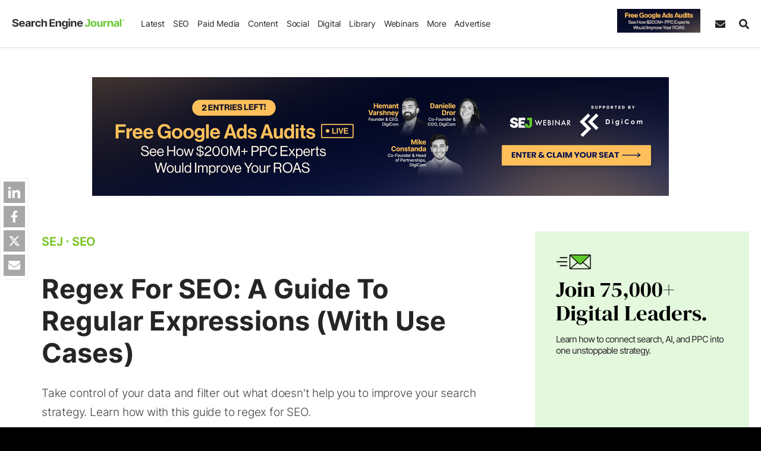

--- FILE ---
content_type: text/html; charset=UTF-8
request_url: https://www.searchenginejournal.com/regex-seo-beginners-guide/432930/?utm_source=app&utm_medium=social&utm_campaign=share-back-traffic
body_size: 50509
content:
<!DOCTYPE html>
<html lang="en">
<head>
    <meta http-equiv="X-UA-Compatible" content="IE=edge"/>
    <meta http-equiv="Content-Type" content="text/html; charset=UTF-8"/>
	<meta charset="utf-8"/>
    <meta name="viewport" content="width=device-width, initial-scale=1"/>
        
    <meta name='robots' content='index, follow, max-image-preview:large, max-snippet:-1, max-video-preview:-1' />
     
	    
   
     <link rel="preconnect" href="https://cdn.searchenginejournal.com" />
    <link rel="preconnect" href="https://cmp.uniconsent.com" />
    <link rel="preconnect" href="https://www.googletagmanager.com" />
        <link rel="preconnect" href="https://js.hs-scripts.com" />
        <link rel="preconnect" href="https://pro.ip-api.com" crossorigin/>
    
	<!-- This site is optimized with the Yoast SEO Premium plugin v26.7 (Yoast SEO v26.7) - https://yoast.com/wordpress/plugins/seo/ -->
	<title>Regex For SEO: A Guide To Regular Expressions (With Use Cases)</title>
	<meta name="description" content="Take control of your data and filter out what doesn&#039;t help you to improve your search strategy. Learn how with this guide to regex for SEO." />
	<link rel="canonical" href="https://www.searchenginejournal.com/regex-seo-beginners-guide/432930/" />
	<meta property="og:locale" content="en_US" />
	<meta property="og:type" content="article" />
	<meta property="og:title" content="Regex For SEO: A Guide To Regular Expressions (With Use Cases)" />
	<meta property="og:description" content="Take control of your data and filter out what doesn&#039;t help you to improve your search strategy. Learn how with this guide to regex for SEO." />
	<meta property="og:url" content="https://www.searchenginejournal.com/regex-seo-beginners-guide/432930/" />
	<meta property="og:site_name" content="Search Engine Journal" />
	<meta property="article:publisher" content="http://www.facebook.com/SearchEngineJournal" />
	<meta property="article:published_time" content="2022-01-19T14:45:53+00:00" />
	<meta property="og:image" content="https://cdn.searchenginejournal.com/wp-content/uploads/2022/01/regex-seo-61e5c3019676b-sej.png" />
	<meta property="og:image:width" content="1600" />
	<meta property="og:image:height" content="840" />
	<meta property="og:image:type" content="image/png" />
	<meta name="author" content="Dan Taylor" />
	<meta name="twitter:card" content="summary_large_image" />
	<meta name="twitter:creator" content="@TaylorDanRW" />
	<meta name="twitter:site" content="@sejournal" />
	<meta name="twitter:label1" content="Written by" />
	<meta name="twitter:data1" content="Dan Taylor" />
	<meta name="twitter:label2" content="Est. reading time" />
	<meta name="twitter:data2" content="7 minutes" />
	<!-- / Yoast SEO Premium plugin. -->


    
    <script>
    ;var aj_p1='https://www.searchenginejournal.com',aj_p2='wp-admin/',ajaxurl=aj_p1+'/'+aj_p2+'admin-ajax.php';window.tkrand=Math.floor(Math.random()*(2)+1);window.tkrand_abcd=Math.floor(Math.random()*(3)+1);var mobile_bool=!1;    </script>
	       <script>
        window.sdimensions = {"audience_profile":null,"author_name":"Dan Taylor","g_w":null,"publish_year":"2022","article_all_categories":"seo","all_hierarchical_categories":"seo","shares_count":"200-300","article_word_count":"1000 - 1499","title_word_count":"50 - 74","publish_year_month":"2022-01","sponsored_content_type":null,"is_refresh":"no","has_summary":"no","content_type":"Tutorials","primary_categories":"seo","content_sections":"seo","article_type":"evergreen","page_type":"evergreen","editorial_notes_author_type":null,"editorial_notes_type_of_article":null,"editorial_notes_new_refresh":null,"all_topic_of_interests":"seo","has_toc":null,"spons_n":null};
       </script>
               <script>
            ;smobile=!1;spod_category=!1;ssponsor_cat=!1;ssingle_page=!1;smobile=!1;sinfscroll=!0;stakeover=!1;shome=!1;sguides='none';s_iscategory=!1;s_archive=!1;s_author=!1;g_algo=!1;s_author_id='999999999';s_news=!1;pp_id=0;window.is_long_article=0;s_word_count='not an article page';is_re_re='other';custom_targeting='0';scategory='seo';s_primary_c='seo';ssingle_page=!0;s_author_id=1933;s_author='Dan Taylor';pp_id=432930;window.is_long_article=1;s_word_count='1000 - 1499';sinfscroll=!1;stakeover=!0;is_re_re='no';has_summary='no';if(s_news){is_re_re='news'};custom_targeting='none';        </script>
        
    <style id='font-css'>@font-face{font-family:Inter;font-style:normal;font-weight:200 900;font-display:swap;src:url('https://cdn.searchenginejournal.com/wp-content/themes/sej/fonts/inter.woff2') format('woff2');unicode-range:U+0000-00FF,U+0131,U+0152-0153,U+02BB-02BC,U+02C6,U+02DA,U+02DC,U+0304,U+0308,U+0329,U+2000-206F,U+2074,U+20AC,U+2122,U+2191,U+2193,U+2212,U+2215,U+FEFF,U+FFFD}@font-face{font-family:Lora;font-style:italic;font-weight:400 700;font-display:swap;src:url('https://cdn.searchenginejournal.com/wp-content/themes/sej/fonts/lora-italic.woff2') format('woff2');unicode-range:U+0000-00FF,U+0131,U+0152-0153,U+02BB-02BC,U+02C6,U+02DA,U+02DC,U+0304,U+0308,U+0329,U+2000-206F,U+2074,U+20AC,U+2122,U+2191,U+2193,U+2212,U+2215,U+FEFF,U+FFFD}@font-face{font-family:Lora;font-style:normal;font-weight:400 700;font-display:swap;src:url('https://cdn.searchenginejournal.com/wp-content/themes/sej/fonts/lora-normal.woff2') format('woff2');unicode-range:U+0000-00FF,U+0131,U+0152-0153,U+02BB-02BC,U+02C6,U+02DA,U+02DC,U+0304,U+0308,U+0329,U+2000-206F,U+2074,U+20AC,U+2122,U+2191,U+2193,U+2212,U+2215,U+FEFF,U+FFFD}@font-face{font-family:'DM Serif Display';font-style:normal;font-weight:400;font-display:swap;src:url('https://cdn.searchenginejournal.com/wp-content/themes/sej/fonts/dm-normal.woff2') format('woff2');unicode-range:U+0000-00FF,U+0131,U+0152-0153,U+02BB-02BC,U+02C6,U+02DA,U+02DC,U+0304,U+0308,U+0329,U+2000-206F,U+20AC,U+2122,U+2191,U+2193,U+2212,U+2215,U+FEFF,U+FFFD}body{font-family:Inter,sans-serif;font-weight:300}.content-font,.sej-article-content{font-family:Lora,serif}.avert-text,.btn,.content-unit,.gallery figure,.heading-font,.sej-categories,.sej-category,.sej-tcont,.strong-txt,.summita-wrapa_112,b,blockquote,h1,h2,h3,h4,h5,h6,strong{font-family:Inter,sans-serif}body div[id^=bigmarker-conference-widget-container],body div[id^=bigmarker-conference-widget-container] *{font-family:Inter,sans-serif!important}</style>
        <script>function sappend(e,t,n,o){elChild=document.createElement(t),void 0!==n&&(elChild.innerHTML=n),void 0!==o&&saddClass(elChild,o),e.appendChild(elChild)}function sappendHtml(e,t){var n=document.createElement("div");for(n.innerHTML=t;n.children.length>0;)e.appendChild(n.children[0])}function sparents(e,t){for(t=t.toLowerCase();e&&e.parentNode;)if((e=e.parentNode).tagName&&e.tagName.toLowerCase()==t)return e;return null}function sadd_event(e,t,n){if(null!=e&&void 0!==e)if(e instanceof Array){for(k=0;k<e.length;k++)if(elem=document.querySelectorAll(e[k]),null!==elem&&0!=elem.length)for(var o=0,i=elem.length;o<i;o++)elem[o].addEventListener(t,n,!1)}else if(void 0!==e.length)for(o=0,i=e.length;o<i;o++)e[o].addEventListener(t,n,!1);else e.addEventListener(t,n,!1)}function saddClass(e,t){if(null!=e&&void 0!==e&&("string"==typeof e||e instanceof String?elem=document.querySelectorAll(e):void 0!==e.length?elem=e:elem=[e],null!==elem))for(var n=0,o=elem.length;n<o;n++)if("string"==typeof elem[n]||elem[n]instanceof String?el=document.querySelector(elem[n]):el=elem[n],el.classList)if(t instanceof Array)for(var i=0,l=t.length;i<l;i++)el.classList.add(t[i]);else el.classList.add(t);else el.className+=" "+t}function stoggleClass(e,t){elem="string"==typeof e||e instanceof String?document.querySelectorAll(e):[e];for(let e=0,i=elem.length;e<i;e++)if(elem[e].classList)elem[e].classList.toggle(t);else{var n=elem[e].className.split(" "),o=n.indexOf(t);o>=0?n.splice(o,1):n.push(t),elem[e].className=n.join(" ")}}function sremoveClass(e,t){if(null!=e&&void 0!==e&&(void 0===e.length||0!=e.length)){if("string"==typeof e||e instanceof String){if(elem=document.querySelectorAll(e),0==e.length)return}else void 0!==e.length?elem=e:elem=[e];if(null!==elem)for(var n=0,o=elem.length;n<o;n++){if("string"==typeof elem[n]||elem[n]instanceof String){if(null==(e=document.querySelector(elem[n])))continue}else e=elem[n];e.classList?e.classList.remove(t):e.className=e.className.replace(new RegExp("(^|\\b)"+t.split(" ").join("|")+"(\\b|$)","gi")," ")}}}function sremove_element(e){void 0!==e&&e.parentNode.removeChild(e)}function shasClass(e,t){if(elem="string"==typeof e||e instanceof String?document.querySelector(e):e,null!=elem)return new RegExp("(\\s|^)"+t+"(\\s|$)").test(elem.className)}function sisWindow(e){return null!=e&&e===e.window}function sgetWindow(e){return sisWindow(e)?e:9===e.nodeType&&e.defaultView}function soffset(e){var t,n,o={top:0,left:0},i=e&&e.ownerDocument;return t=i.documentElement,void 0!==e.getBoundingClientRect&&(o=e.getBoundingClientRect()),n=sgetWindow(i),{top:o.top+n.pageYOffset-t.clientTop,left:o.left+n.pageXOffset-t.clientLeft,right:o.right+n.pageXOffset-t.clientLeft}}function setAttr(e,t,n){null!=e&&e.setAttribute(t,n)}function getAttr(e,t){return null!=e&&e.getAttribute(t)}function removeAttr(e,t){null!=e&&e.removeAttribute(t)}function s_selecor_all(e){let t=document.querySelectorAll(e);return t.length>0?t:null}function s_selecor(e){let t=document.querySelector(e);return null!=t?t:null}function sej_isRetina(){return window.devicePixelRatio>1||!(!window.matchMedia||!window.matchMedia("(-webkit-min-device-pixel-ratio: 1.5),\t            (min--moz-device-pixel-ratio: 1.5),\t            (-o-min-device-pixel-ratio: 3/2),\t            (min-resolution: 1.5dppx)").matches)}function sej_getUrlParameterByName(e){for(var t=window.location.search.substring(1).split("&"),n=0;n<t.length;n++){var o=t[n].split("=");if(o[0]==e)return o[1]}return!1}function sej_utm_var(e,t,n){void 0!==t&&""!=t||(t="not set"),void 0!==n&&""!=n||(n=!1);for(var o=window.location.search.substring(1).split("&"),i=0;i<o.length;i++){var l=o[i].split("=");if(l[0]==e)return l[1]}return n&&(variable2=e.replace("itm_","utm_"),native_utm_val=sej_getUrlParameterByName(variable2),native_utm_val)?native_utm_val:t}function striggerEvent(e,t){if(void 0!==t&&!1!==t&&null!=t){window.sformEventData={detail:t};var n=new CustomEvent(e,{detail:t})}else n=new CustomEvent(e);window.dispatchEvent(n)}function sajax_call(e,t,n,o){var i=new XMLHttpRequest;i.timeout=3e3,i.open("GET",e,!0),i.onload=function(){n(i)},i.onerror=function(){o()},i.send()}function sajax_call_post(e,t,n){var o="string"==typeof t?t:Object.keys(t).map((function(e){return encodeURIComponent(e)+"="+encodeURIComponent(t[e])})).join("&"),i=window.XMLHttpRequest?new XMLHttpRequest:new ActiveXObject("Microsoft.XMLHTTP");return i.open("POST",e),i.onreadystatechange=function(){i.readyState>3&&200==i.status&&n(i.responseText)},i.setRequestHeader("X-Requested-With","XMLHttpRequest"),i.setRequestHeader("Content-Type","application/x-www-form-urlencoded"),i.send(o),i}!function(){if("function"==typeof window.CustomEvent)return!1;window.CustomEvent=function(e,t){t=t||{bubbles:!1,cancelable:!1,detail:null};var n=document.createEvent("CustomEvent");return n.initCustomEvent(e,t.bubbles,t.cancelable,t.detail),n}}(),window.sformEventData=null,window.striggerEvent=striggerEvent,window.sajax_call=sajax_call,supportsPassive=!1;var opts=Object.defineProperty&&Object.defineProperty({},"passive",{get:function(){supportsPassive=!0}});function __gaTrackers(e,t,n,o,i,l,s){if(void 0===n||void 0===window.dataLayer)return;void 0===o&&(o=void 0),void 0===i&&(i=void 0),void 0===l&&(l=void 0),void 0===s&&(s=void 0);let r={event:t,event_category:n,event_action:o,event_label:i,event_value:l,event_desc:s,refresh_url:void 0,has_summary:void 0,has_faq:void 0,g_w:void 0};window.dataLayer.push(r)}function sloadScript(e,t){var n=document.createElement("script");n.type="text/javascript",n.async=!0,n.readyState?n.onreadystatechange=function(){"loaded"!=n.readyState&&"complete"!=n.readyState||(n.onreadystatechange=null,t())}:n.onload=function(){t()},n.src=e,document.getElementsByTagName("head")[0].appendChild(n)}function script_loader(e){var t=document.createElement("script");t.src=e,t.async=!0,document.head.appendChild(t)}function slog(e){(/debugjs/i.test(window.location.href)||/debuglog/i.test(window.location.href))&&console.log(e)}function abm_sej_setCookie(e,t,n,o){if(n){var i=new Date;i.setTime(i.getTime()+24*n*60*60*1e3);var l="; expires="+i.toGMTString()}else l="";document.cookie=void 0===o?e+"="+t+l+"; path=/":e+"="+t+l+";domain="+o+";path=/"}function abm_sej_getCookie(e){for(var t=e+"=",n=document.cookie.split(";"),o=0;o<n.length;o++){for(var i=n[o];" "==i.charAt(0);)i=i.substring(1,i.length);if(0==i.indexOf(t))return i.substring(t.length,i.length)}return null}function abm_delete_Cookie(e,t){document.cookie=e+"=;expires=Thu, 01 Jan 1970 00:00:01 GMT ;path=/",void 0!==t&&(document.cookie=e+"=;expires=Thu, 01 Jan 1970 00:00:01 GMT ;domain="+t+";path=/")}function sdeleteAllCookies(){let e=document.cookie.split(";");for(var t=0;t<e.length;t++){let n=e[t],o=n.indexOf("="),i=o>-1?n.substr(0,o):n;document.cookie=i+"=;expires=Thu, 01 Jan 1970 00:00:00 GMT;domain=.searchenginejournal.com;path=/"}}function sdelay(e){return new Promise((t=>{setTimeout(t,e)}))}document.addEventListener("test",(function(){}),opts),b_webp=!0,window.spromise=!0,"undefined"==typeof Promise&&(window.spromise=!1),window.__gaTrackers=__gaTrackers,window.slog=slog,window.abm_sej_setCookie=abm_sej_setCookie,window.abm_sej_getCookie=abm_sej_getCookie,window.abm_delete_Cookie=abm_delete_Cookie,window.sdeleteAllCookies=sdeleteAllCookies,window.ss_u=!1,window.sopp="no","yes"==abm_sej_getCookie("opt_out_sell")&&(window.ss_u=!0,window.sopp="yes"),window.sglob_country="",window.sglob_cont="non_country",window.sglob_full_country="",window.sglob_city="",window.sglob_state="",window.addEventListener("unhandledrejection",(e=>{console.error("Promised failed"),console.error(e)})),window.s_tab_active=!0,window.s_is_bot="no",window.s_headless=!1,void 0!==navigator.webdriver&&navigator.webdriver&&(window.s_headless=!0,window.s_is_bot="yes"),window.supportsImport=!1;try{new Function('import("")'),window.supportsImport=!0}catch(e){window.supportsImport=!1}</script><script>var eu_countries=["at","be","bg","cy","cz","de","dk","ee","es","fi","fr","gb","gr","hr","hu","ie","is","it","li","lt","lu","lv","mt","nl","no","pl","pt","ro","se","si","sk"];function sok_callback(o){if(void 0!==o.response&&o.response&&!o.message){let c;try{c=JSON.parse(o.response)}catch(o){return}window.sglob_country=c.countryCode||"",window.sglob_full_country=c.country||"",window.sglob_city=c.city||"",window.sglob_state=c.regionName||"";let e=[];e.country=window.sglob_country,striggerEvent("s_c_detect",e),window.sglob_country&&eu_countries.includes(window.sglob_country.toLowerCase())&&(window.sglob_cont="eu_country")}}function serror_call(){sajax_call("/location.json",[],sok_callback_backup,callback_serror)}function callback_serror(){striggerEvent("s_no_country_detect")}function sok_callback_backup(o){if(void 0!==o.response&&o.response){let c;try{c=JSON.parse(o.response)}catch(o){return}window.sglob_country=c.country||"";let e=[];e.country=window.sglob_country,striggerEvent("s_c_detect",e),window.sglob_country&&eu_countries.includes(window.sglob_country.toLowerCase())&&(window.sglob_cont="eu_country")}}sajax_call("/location.json",[],sok_callback_backup,callback_serror),sajax_call("https://pro.ip-api.com/json/?fields=country,message,countryCode,regionName,city&key=xlOm3oEhpCbHBx4",[],sok_callback,serror_call);</script>
<script type="text/javascript">
!function(){var e,t,a;e="__tcfapiLocator",t=[],(a=window.frames[e])||(function t(){var n=window.document,i=!!a;if(!i)if(n.body){var o=n.createElement("iframe");o.style.cssText="display:none",o.name=e,n.body.appendChild(o)}else setTimeout(t,50);return!i}(),window.__tcfapi=function(){for(var e,a=[],n=0;n<arguments.length;n++)a[n]=arguments[n];if(!a.length)return t;if("setGdprApplies"===a[0])a.length>3&&2===parseInt(a[1],10)&&"boolean"==typeof a[3]&&(e=a[3],"function"==typeof a[2]&&a[2]("set",!0));else if("ping"===a[0]){var i={gdprApplies:e,cmpLoaded:!1,cmpStatus:"stub"};"function"==typeof a[2]&&a[2](i,!0)}else t.push(a)},window.addEventListener("message",(function(e){var t="string"==typeof e.data,a={};try{a=t?JSON.parse(e.data):e.data}catch(e){}var n=a.__tcfapiCall;if(n)try{window.__tcfapi(n.command,n.version,(function(a,i){var o={__tcfapiReturn:{returnValue:a,success:i,callId:n.callId}};t&&(o=JSON.stringify(o)),e.source&&"function"==typeof e.source.postMessage&&e.source.postMessage(o,"*")}),n.parameter)}catch(e){}}),!1))}();
!function(){var e,a,t;e="__uspapiLocator",a=[],(t=window.frames[e])||(function a(){var n=window.document,s=!!t;if(!t)if(n.body){var i=n.createElement("iframe");i.style.cssText="display:none",i.name=e,n.body.appendChild(i)}else setTimeout(a,50);return!s}(),window.__uspapi=function(){for(var e=[],t=0;t<arguments.length;t++)e[t]=arguments[t];if(!e.length)return a;"ping"===e[0]?"function"==typeof e[2]&&e[2]({cmpLoaded:!1,cmpStatus:"stub"},!0):a.push(e)},window.addEventListener("message",(function(e){var a="string"==typeof e.data,t={};try{t=a?JSON.parse(e.data):e.data}catch(e){}var n=t&&t.__uspapiCall;if(n)try{window.__uspapi(n.command,n.version,(function(t,s){var i={__uspapiReturn:{returnValue:t,success:s,callId:n.callId}};a&&(i=JSON.stringify(i)),e.source&&"function"==typeof e.source.postMessage&&e.source.postMessage(i,"*")}),n.parameter)}catch(e){}}),!1))}();
window.__gpp_addFrame=function(e){if(!window.frames[e])if(document.body){var t=document.createElement("iframe");t.style.cssText="display:none",t.name=e,document.body.appendChild(t)}else window.setTimeout(window.__gpp_addFrame,50,e)},window.__gpp_stub=function(){var e=arguments;if(__gpp.queue=__gpp.queue||[],__gpp.events=__gpp.events||[],!e.length||1==e.length&&"queue"==e[0])return __gpp.queue;if(1==e.length&&"events"==e[0])return __gpp.events;var t=e[0],p=e.length>1?e[1]:null,s=e.length>2?e[2]:null;if("ping"===t)p&&p({gppVersion:"1.1",cmpStatus:"stub",cmpDisplayStatus:"hidden",signalStatus:"not ready",supportedAPIs:["2:tcfeuv2","5:tcfcav1","6:uspv1","7:usnatv1","8:uscav1","9:usvav1","10:uscov1","11:usutv1","12:usctv1"],cmpId:0,sectionList:[],applicableSections:[-1],gppString:"",parsedSections:{}},!0);else if("addEventListener"===t){"lastId"in __gpp||(__gpp.lastId=0),__gpp.lastId++;var n=__gpp.lastId;__gpp.events.push({id:n,callback:p,parameter:s}),p({eventName:"listenerRegistered",listenerId:n,data:!0,pingData:{gppVersion:"1.1",cmpStatus:"stub",cmpDisplayStatus:"hidden",signalStatus:"not ready",supportedAPIs:["2:tcfeuv2","5:tcfcav1","6:uspv1","7:usnatv1","8:uscav1","9:usvav1","10:uscov1","11:usutv1","12:usctv1"],cmpId:0,sectionList:[],applicableSections:[-1],gppString:"",parsedSections:{}}},!0)}else if("removeEventListener"===t){for(var a=!1,i=0;i<__gpp.events.length;i++)if(__gpp.events[i].id==s){__gpp.events.splice(i,1),a=!0;break}p({eventName:"listenerRemoved",listenerId:s,data:a,pingData:{gppVersion:"1.1",cmpStatus:"stub",cmpDisplayStatus:"hidden",signalStatus:"not ready",supportedAPIs:["2:tcfeuv2","5:tcfcav1","6:uspv1","7:usnatv1","8:uscav1","9:usvav1","10:uscov1","11:usutv1","12:usctv1"],cmpId:0,sectionList:[],applicableSections:[-1],gppString:"",parsedSections:{}}},!0)}else"hasSection"===t?p(!1,!0):"getSection"===t||"getField"===t?p(null,!0):__gpp.queue.push([].slice.apply(e))},window.__gpp_msghandler=function(e){var t="string"==typeof e.data;try{var p=t?JSON.parse(e.data):e.data}catch(e){p=null}if("object"==typeof p&&null!==p&&"__gppCall"in p){var s=p.__gppCall;try{window.__gpp(s.command,(function(p,n){var a={__gppReturn:{returnValue:p,success:n,callId:s.callId}};e.source&&"function"==typeof e.source.postMessage&&e.source.postMessage(t?JSON.stringify(a):a,"*")}),"parameter"in s?s.parameter:null,"version"in s?s.version:"1.1")}catch(e){}}},"__gpp"in window&&"function"==typeof window.__gpp||(window.__gpp=window.__gpp_stub,window.addEventListener("message",window.__gpp_msghandler,!1),window.__gpp_addFrame("__gppLocator"));
</script>
<script>
var did_cmp_work=!1;function sej_set_ga_consent(o,e){"undefined"!=typeof gtag&&(gtag("consent","update",{analytics_storage:o?"granted":"denied",ad_storage:e?"granted":"denied",ad_user_data:e?"granted":"denied",ad_personalization:e?"granted":"denied",functionality_storage:o?"granted":"denied",personalization_storage:o?"granted":"denied",security_storage:o?"granted":"denied"}),console.log(e?"adcc":"adden"),console.log(o?"anacc":"anden"),o||"undefined"==typeof _hsq?"undefined"!=typeof _hsq&&_hsq.push(["doNotTrack",{track:!0}]):_hsq.push(["doNotTrack"]))}__tcfapi("addEventListener",2,(function(o,e){let n=0,s="";did_cmp_work=!0;const d=o.purpose?.consents||{},t=Boolean(d[1]),c=Boolean(d[3]&&d[4]);if(e?(console.log("ts ",o.eventStatus),console.log("tg ",o.gdprApplies),console.log("td ",o.cmpStatus),console.log("tcData ",o),o.gdprApplies?(n=1,s=o.tcString||"",console.log("hC ",t&&c),o.cmpStatus&&"tcloaded"===o.eventStatus?(window.cmpready=!0,console.log("ocmp_1",!window.ss_u)):"useractioncomplete"===o.eventStatus||"tcloaded"===o.eventStatus?("eu_country"===window.sglob_cont?console.log("ocmp_2",!window.ss_u):(window.ss_u=!1,console.log("ocmp_3_1",!window.ss_u)),window.cmpready=!0):console.log("ocmp_4",!window.ss_u)):(console.log("ocmp_5",!window.ss_u),window.cmpready=!0)):(window.cmpready=!0,o?.gdprApplies&&"eu_country"===window.sglob_cont?(n=1,console.log("ocmp_6",!window.ss_u)):(n=0,console.log("ocmp_7",!window.ss_u))),"yes"===window.sopp)return window.cmpready=!0,void console.log("ocmp_sopp_d",!window.ss_u)})),setTimeout((()=>{"eu_country"==window.sglob_cont||"yes"==window.sopp||did_cmp_work||(window.ss_u=!1,window.cmpready=!0,sej_set_ga_consent(!0,!0),striggerEvent("cmpready"),striggerEvent("cmpready_unic"),console.log("ocmp_8",!0))}),"10000"),window.sej_set_ga_consent=sej_set_ga_consent;
</script>
<script src="https://cmp.uniconsent.com/v2/7d36e67838/cmp.js" async></script>
        
<script type="text/javascript">
        window.s_user_logged_in =  'ext';
        window.s_experiment = false;
        window.dataLayer = window.dataLayer || [];
                let itm_params = [ 'itm_source', 'itm_medium',  'itm_campaign' ];
        itm_params.forEach(element => {
       	 let sutm_param = sej_getUrlParameterByName( element );
         if( sutm_param  ){
        	 sdimensions[element] = sutm_param;
         }else{
        	 sdimensions[element] = undefined;
         }
        });
        window.sdimensions['document_ref'] = document.referrer.split('?')[0];
        window.sdimensions['traffic_type'] =  window.s_user_logged_in;
        window.sdimensions['s_is_bot'] =   window.s_is_bot;
        window.addEventListener('s_c_detect', function(event) {
                // Push the event name and the country code to the dataLayer
                window.dataLayer.push({
                    'event': 's_c_detect',
                    'custom_geo_location': window.sglob_country
                });

        });

		            window.sdimensions['has_faq'] = 'FAQ no';
    		if( typeof window.s_has_faq_section  !== 'undefined' ){
    			window.sdimensions['has_faq'] = 'FAQ yes';
    	    }
	        
	    if( window.ss_u || window.sopp === 'yes' ){
	    	sdimensions['pers_op'] = 'no'; 		}else{
			sdimensions['pers_op'] = 'yes'; 	    }

	    if( window.is_adblocker ){
	    	sdimensions["is_adblocker"] =  'yes';
	    }else{
	    	sdimensions['is_adblocker'] = 'no';
	    }
      	        if (window.sopp == 'yes') {
            window.dataLayer.push({
                'event': 'custom_cmp_status_denied'
            });
        }
      	window.dataLayer.push(window.sdimensions);
		var sgtm_id = 'GTM-M2HM2DB';
		if( window.location.hostname != 'www.searchenginejournal.com' ){
			sgtm_id = 'GTM-KP4QZ43';
			console.log('sgtm_id',sgtm_id);
	    }
		setTimeout(function(){ 
        (function(w,d,s,l,i){w[l]=w[l]||[];w[l].push({'gtm.start':
        	new Date().getTime(),event:'gtm.js'});var f=d.getElementsByTagName(s)[0],
        	j=d.createElement(s),dl=l!='dataLayer'?'&l='+l:'';j.async=true;j.src=
        	'https://www.googletagmanager.com/gtm.js?id='+i+dl;f.parentNode.insertBefore(j,f);
        	})(window,document,'script','dataLayer',sgtm_id);
		}, 1000); 
    </script>    
                   <link rel="preload" as="image" href="https://cdn.searchenginejournal.com/wp-content/uploads/2022/12/search-engine-journal-1x-63a425d735aa3-sej.webp" imagesrcset="https://cdn.searchenginejournal.com/wp-content/uploads/2022/12/search-engine-journal-2x-63a425d990611-sej.webp 1.5x">
            
    
            
       <link rel="shortcut icon" href="https://cdn.searchenginejournal.com/wp-content/uploads/2020/01/sej-5e26ffd8aa1d8.png" type="image/png"/>
	<link rel="apple-touch-icon" href="https://cdn.searchenginejournal.com/wp-content/uploads/2020/01/sej-5e26ffd8aa1d8.png" type="image/png"/>
	<meta name="p:domain_verify" content="2f2e2a32193317503f70980fe243c825"/>
    <meta name="p:domain_verify" content="3bd90aa067c1fd48846d764488a834ec"/>
	<meta name="msvalidate.01" content="80969D31C3A3C3DA2D9FF418E324B35E" />
	<meta property="fb:pages" content="22764423720" />	
    <link rel="alternate" type="application/atom+xml" href="https://www.searchenginejournal.com/feed/atom/">
    <link rel="alternate" type="application/atom+xml" href="https://www.searchenginejournal.com/category/news/feed/atom/">
    <link rel="alternate" type="application/atom+xml" href="https://www.searchenginejournal.com/category/seo/feed/atom/">
    <link rel="alternate" type="application/atom+xml" href="https://www.searchenginejournal.com/category/paid-media/atom/">
    <link rel="alternate" type="application/atom+xml" href="https://www.searchenginejournal.com/category/social/atom/">
    <link rel="alternate" type="application/atom+xml" href="https://www.searchenginejournal.com/category/content/atom/">
    <link rel="alternate" type="application/atom+xml" href="https://www.searchenginejournal.com/category/digital/atom/">
    <link rel="alternate" type="application/atom+xml" href="https://www.searchenginejournal.com/category/cms/wp/feed/atom/">
            <script src="https://btloader.com/tag?o=5132149699641344&upapi=true" async></script>  
     
    <script type="text/javascript" id="hs-script-loader" async src="https://js.hs-scripts.com/45875037.js?ver=3"></script>
    <style id='critical-css'>.container,.container-lg,.container-lsm,.container-slg,.container-sm,.container-xs{width:100%;padding-right:var(--bs-gutter-x,20px);padding-left:var(--bs-gutter-x,20px);margin-right:auto;margin-left:auto}.container{max-width:1274px}.container-xs{max-width:945px}.container-xsm{max-width:980px}.container-sm{max-width:1000px}.container-lsm{max-width:1070px}.container-lg{max-width:1365px}.container-slg{max-width:1600px}.row{--bs-gutter-x:40px;--bs-gutter-y:0;display:-webkit-box;display:-ms-flexbox;display:flex;-ms-flex-wrap:wrap;flex-wrap:wrap;margin-top:calc(-1 * var(--bs-gutter-y));margin-right:calc(-.5 * var(--bs-gutter-x));margin-left:calc(-.5 * var(--bs-gutter-x))}.row>*{-ms-flex-negative:0;flex-shrink:0;width:100%;max-width:100%;padding-right:calc(var(--bs-gutter-x) * .5);padding-left:calc(var(--bs-gutter-x) * .5);margin-top:var(--bs-gutter-y)}</style><style id='critical-css'>.sej-header,.sej-header--container,.sej-menu-items{align-items:center;display:flex}.sej-header,.sej-menu--nav>li{justify-content:space-between}.sej-header,.sej-header--container{z-index:99999;display:flex;width:100%}.sej-header{position:fixed;max-width:2000px;margin-right:auto;margin-left:auto;box-sizing:border-box;left:0;right:0;top:0;font-weight:400;border-bottom:1px solid var(--border-color-primary);flex-flow:column}.sej-header,.sej-srch{background-color:#fff}.sej-menu-items{height:100%;flex:auto;margin-right:40px;justify-content:space-between}.sej-header--outer{padding-bottom:80px}.sej-header--container{align-items:center;position:relative;margin-left:auto;margin-right:auto;max-width:1600px;background-color:#fff;height:80px}.sej-logo{max-width:230px;flex:0 0 230px;display:flex}.sej-logo-mob-h{max-width:190px;flex:0 0 190px}.sej-logo img,.sej-logo-mob-h img{max-width:100%;height:auto;border:none;display:block}.sej-menu--mobile-body{height:100%}.sej-menu--nav{font-size:16px;margin:0 20px;text-transform:none;padding:0;display:flex;align-items:center;list-style:none;font-weight:400}.sej-menu--nav li ul{margin:0;padding:0}.sej-menu--nav>li{padding:0;margin:0;position:relative;display:flex;align-items:center;height:100%}.sej-menu--nav li a{display:flex;width:100%;justify-content:space-between;align-items:center;text-decoration:none}.sej-menu--nav>li>a{padding:0 15px;height:100%;color:#000;border-radius:0;position:relative}.sej-menu--nav>li:first-child{margin-left:0}.sej-menu--nav>li:last-child{margin-right:0}.sej-menu--sub{text-transform:capitalize;list-style:none}.sej-menu--sub>li{margin:0}.sej-menu--sub>li a{padding:10px 0}.dnone,.sej-menu--mobile-head{display:none}.sej-hbk,.sej-other-links a,.sej-srch,.sej-srch-box{display:flex}.btn.sej-sbs-btn{display:inline-flex;align-items:center;padding-left:13px;padding-right:13px;line-height:1}.sej-subs-lab{margin-left:7px}.sej-hbk{width:100%;text-transform:none;font-size:14px}.sej-hbk-col:first-child{max-width:40%;flex:0 0 40%;padding-right:25px}.sej-hbk-col:last-child{max-width:60%;flex:0 0 60%}.sej-hbook-cat{font-size:16px;text-transform:uppercase;font-weight:700;letter-spacing:1px;margin-bottom:5px}.sej-hbk-h{font-size:24px;margin-bottom:10px}.sej-hbk-p{line-height:1.6;margin-bottom:12px}.sej-hbk .btn{display:inline-block;width:auto;margin:auto auto 0 0}.sej-srch{right:15px;height:100%;justify-content:flex-end;align-content:center;align-items:center;width:0;padding:0}.sej-srch-form{width:100%}.sej-srch-field{position:relative}.sej-srch-field .form-control{background-color:#f5f5f5;width:0;padding-left:0;padding-right:0;flex:0 0 100%;border-width:0}.sej-more-col:last-child,.sej-srch-field .form-control:not(.input-error){border:none}.sej-srch-box{justify-content:flex-end;flex-wrap:wrap}.sej-srch-btn,.sej-srch-ic-hide{position:absolute;right:0;top:0;bottom:0;box-shadow:none;background:0 0;border:0;padding:0 0 0 10px;display:flex;align-items:center}.sej-srch-btn{left:6px;right:inherit;display:none;z-index:1;color:var(--black-color)}.sej-srch-ic-hide{z-index:2}.adv-menu .svg-icon{display:none!important}.sej-menu--nav>li.sej-adv-nav>a .svg-icon{display:block;transform:inherit!important;margin-right:3px}li.sej-adv-nav a{justify-content:flex-start!important}@media screen and (min-width:1024px){.sej-full-menu{background-color:#f8f8f8;padding:50px 0!important;height:auto!important;box-shadow:0 3px 5px 0 rgba(0,0,0,.3);font-weight:400;display:none!important;position:fixed;top:80px;left:0;right:0}.sej-full-menu .container{display:flex}.sej-menu-col{max-width:50%;flex:0 0 50%;display:flex}.sej-menu-col:first-child{border-right:1px solid var(--border-color-primary);padding-right:80px}.sej-menu-col:last-child{padding-left:80px}.sej-menu,.sej-menu--nav{height:100%}.sej-menu--sub{max-width:50%;flex:0 0 50%}.sej-menu--nav>li>a::before{height:4px;content:'';position:absolute;bottom:0;left:0;right:0;width:0;margin:auto;background-color:transparent}.sej-menu--nav>li>a .svg-icon{display:none}.dnone-min-1024{display:none!important}}@media screen and (max-width:1500px){.sej-logo{max-width:200px;flex:0 0 200px}}@media screen and (max-width:1439px){.sej-menu--nav>li>a{padding:0 7px}}@media screen and (max-width:1300px){.sej-logo{max-width:190px;flex:0 0 190px}.sej-menu--nav{font-size:14px}}@media screen and (max-width:1150px){.sej-menu--nav{margin-right:0;letter-spacing:-.45px}}@media screen and (max-width:1023px){.sej-header--container{max-width:100%}.sej-logo{position:absolute;left:55px;right:auto;margin-right:auto;max-width:230px;flex:0 0 230px;margin-top:6px}.sej-mcol-last:last-child{display:none}.sej-full-menu{display:none;width:100%}.sej-full-menu .container{padding:0;max-width:100%;width:100%}.menu-close-btn,.sej-menu-items,.sej-other-links{margin-left:auto}.sej-menu{background-color:#fff;box-shadow:2px 0 5px 0 rgba(0,0,0,.3);align-items:flex-start;position:fixed;left:calc(-50% - 50px);width:50%;height:100%;display:block;top:0;bottom:0;opacity:1;z-index:99}.sej-menu--head-logo a{opacity:1!important;display:block}.sej-menu--head-logo a img{display:block;width:100%;height:auto}.sej-menu--mobile-head{padding:10px 15px;border-bottom:1px solid #f0f0f0;background-color:#fff;display:flex;align-items:center;justify-content:space-between}.sej-menu--mobile-body{overflow-y:auto;scrollbar-width:thin;scrollbar-color:#5b5b5b #fff!important}.sej-menu--mobile-body::-webkit-scrollbar{width:8px}.sej-menu--mobile-body::-webkit-scrollbar-track{box-shadow:inset 0 0 6px rgba(0,0,0,.3)}.sej-menu--mobile-body::-webkit-scrollbar-thumb{background-color:#5b5b5b}.sej-menu--mobile-body::after{content:'';height:260px;display:block}.sej-menu--nav{font-size:30px;flex-flow:column;margin:0;font-weight:800;line-height:1.2}.sej-menu--nav li{flex-wrap:wrap;align-items:stretch;width:100%}.sej-menu--nav li a{width:100%;border-radius:0;flex:1}.sej-menu--sub li:last-child{border:none}.sej-menu--nav>li{margin:0;height:auto}.sej-menu--nav>li>a{padding:10px 25px;height:auto}.sej-menu--sub{background-color:#f5f5f5;font-size:18px;text-transform:capitalize;width:100%;position:static;top:inherit;left:inherit;font-weight:550;box-shadow:none}.sej-menu--sub li{align-items:stretch}.sej-menu--sub li a{padding:15px 15px 15px 35px;color:#000}.menu-close-btn,.menu-open-btn{display:flex;flex-flow:column;justify-content:center}.menu-close-btn span,.menu-open-btn span{display:block}.menu-open-btn{padding:15px 15px 15px 0;position:absolute}.menu-open-btn span{background-color:#000;display:block;height:3px;width:20px;margin-bottom:3px}.menu-open-btn span:last-child{margin-bottom:0}.menu-close-btn{padding:15px 0}.menu-close-btn span{background-color:#3c3f41;height:4px;width:23px}.menu-close-btn span:first-child{transform:rotate(-45deg);margin-top:4px}.menu-close-btn span:last-child{transform:rotate(45deg);margin-top:-4px}.sej-more-menu{display:none!important}}@media screen and (max-width:575px){.sej-header--outer{padding-bottom:55px}.sej-header--container{height:55px}.sej-menu{width:87%}.menu-overlay.active{left:87%}}@media screen and (max-width:480px){.sej-logo{max-width:180px;flex:0 0 180px}}@media screen and (max-width:400px){.sej-logo{max-width:170px;flex:0 0 170px}}@media screen and (max-width:380px){.sej-logo{max-width:185px;flex:0 0 185px}}@media screen and (max-width:320px){.sej-menu{width:100%;left:calc(-87% - 50px)}}@media screen and (max-width:290px){.sej-logo{max-width:170px;flex:0 0 170px}}.btn{display:inline-block;width:auto;margin:0;font-weight:700;-ms-touch-action:manipulation;touch-action:manipulation;text-align:center;white-space:nowrap;text-transform:capitalize;vertical-align:middle;background-size:250% 100%;background-position:right bottom;background-color:var(--theme-color-primary);background-image:linear-gradient(45deg,var(--btn-bg-color-hover) 50%,var(--btn-bg-color) 50%);color:var(--btn-color)!important;border:var(--btn-border-width) solid var(--btn-bg-color);padding:var(--btn-pad-y) var(--btn-pad-x);font-size:var(--btn-font-size);line-height:var(--btn-line-height);border-radius:var(--btn-border-radius)}.form-control{font-size:var(--inp-font-size);line-height:var(--inp-line-height);height:auto!important;background-color:#fff;width:100%;zoom:1;background-image:none;font-weight:var(--inp-font-weight);padding:var(--inp-pad-y) var(--inp-pad-x);border-radius:var(--inp-border-radius);color:var(--inp-color);border:var(--inp-border-width) solid var(--inp-border-color)}.form-control::-webkit-input-placeholder{color:var(--inp-color-placeholder)!important}.form-control::-moz-placeholder{color:var(--inp-color-placeholder)!important;opacity:1}.form-control:-ms-input-placeholder{color:var(--inp-color-placeholder)!important}.sej-more-h{color:var(--theme-color-primary);font-size:16px;font-weight:600;letter-spacing:1px;margin-bottom:20px;text-transform:uppercase;display:block}.sej-more-col{border-right:1px solid var(--border-color-primary)}.sej-more-col:first-child{max-width:16.6666%;flex:16.66666%;border-right:none}.sej-more-col:nth-child(2),.sej-more-col:nth-child(3),.sej-more-col:nth-child(4),.sej-more-col:nth-child(5),.sej-more-col:nth-child(6){max-width:16.6666%;flex:16.66666%}.sej-more-col:nth-child(2) .sej-more-h{visibility:hidden}.sej-more-ul{font-weight:400}.sej-more-ul li{margin-bottom:10px}.sej-more-ul li:last-child{margin-bottom:0}.sej-more-soc .svg-icon{width:24px;height:24px}.sej-more-soc{display:flex;flex-wrap:wrap}.sej-more-soc li{flex:0 0 33.333%;max-width:33.333%;margin-bottom:15px}.sej-more-soc a{color:#333}form:after{content:"";clear:both}.green,.green:visited{color:#71c21b}.skip-link{background:#71c21b;color:#fff;font-weight:700;left:50%;padding:0 8px;position:absolute;transform:translateY(-300%);z-index:999999999}.svg-icon svg{height:100%;width:100%}.list-unstyled{list-style:none;margin:0;padding:0}.d-block,.svg-icon svg{display:block}.svg-icon{display:inline-block}@media only screen and (max-width:1200px){.dnone-1200{display:none!important}}@media only screen and (max-width:1100px){.dnone-1100{display:none!important}}@media only screen and (max-width:1023px){.dnone-1023{display:none!important}.sej-menu--nav>li.sej-adv-nav>a .svg-icon{width:30px!important;flex:0 0 30px!important;height:30px!important}}@media screen and (max-width:1182px) and (min-width:1024px){.sej-header .link-sect{max-width:130px;flex:0 0 130px;margin-right:18px}}</style><style id='critical-css'>.row>*{padding-right:calc(var(--bs-gutter-x) * .5);padding-left:calc(var(--bs-gutter-x) * .5);-ms-flex-negative:0;flex-shrink:0;margin-top:var(--bs-gutter-y)}*,.sej-share li,.wsf-form,::after,::before{box-sizing:border-box}.wsf-form{text-size-adjust:100%;font-weight:inherit}.sej-wdg-form,.sej-wdg-p{color:#252525}figure,img{height:auto}.clearfix:after,.sej-share:after,form:after{content:""}.sej-meta li,.sej-share li:last-child{margin-bottom:0}.avert-text,.sej-meta{text-transform:uppercase}form:after{clear:both}.avert-text,.sej-category,body,h1{font-family:Inter,sans-serif}.wsf-form,button{font-family:inherit}:root{--theme-color-primary:#5ec92a;--tea-green-color:#CDF0C8;--honey-dev-color:#E6F5E4;--black-color:#252525;--black-color-50:#25252550;--ind-color:#425067;--cultured-color:#F5F7F7;--border-color-primary:#dedede;--inp-height:41px;--inp-border-width:1px;--inp-line-height:21px;--inp-font-size:13px;--inp-pad-x:15px;--inp-pad-y:calc((var(--inp-height) - var(--inp-line-height) - var(--inp-border-width) * 2) / 2);--inp-border-radius:4px;--inp-color:#000;--inp-color-placeholder:#919191;--inp-border-color:#ccc;--inp-border-color-focus:#a2a2a2;--inp-font-weight:450;--btn-height:41px;--btn-border-width:1px;--btn-line-height:21px;--btn-font-size:15px;--btn-pad-x:35px;--btn-pad-y:calc((var(--btn-height) - var(--btn-line-height) - var(--btn-border-width) * 2) / 2);--btn-border-radius:4px;--btn-bg-color:var(--theme-color-primary);--btn-bg-color-hover:#3EAC08;--btn-bg-color-active:#5EC92A;--btn-color:#fff;--btn-border-color:var(--btn-bg-color);--sect-pad-y:50px;--sect-pad-y-mob:30px;--sect-pad-x-mob:20px}.row>*,figure,img{max-width:100%}.row{--bs-gutter-x:40px;--bs-gutter-y:0;display:-webkit-box;display:-ms-flexbox;display:flex;-ms-flex-wrap:wrap;flex-wrap:wrap;margin-top:calc(-1 * var(--bs-gutter-y));margin-right:calc(-.5 * var(--bs-gutter-x));margin-left:calc(-.5 * var(--bs-gutter-x))}.row>*{-ms-flex-negative:0;flex-shrink:0;width:100%;margin-top:var(--bs-gutter-y)}a{color:var(--theme-color-primary);color:var(--theme-color-primary);text-decoration:none}body{-webkit-text-size-adjust:100%;color:var(--black-color);overflow-wrap:break-word;display:flex;flex-direction:column}.sej-main{flex-grow:1}.sej-article-head{min-height:70px}.sej-abio-img{position:relative;display:inline-block}.sej-asocial,.sej-auth-df a,.sej-auth-dtl,.sej-auth-t,.sej-meta{display:flex;align-items:center}.sej-category.boxed{display:inline-flex;justify-content:center;align-items:center;text-transform:capitalize}.key_takeaways{padding:40px 45px;list-style-type:square;font-size:18px}.key_takeaways:before{content:'Highlights';display:block;font-size:32px;letter-spacing:.1px;font-weight:700;line-height:1.2;margin-bottom:20px;margin-left:-20px}.key_takeaways li{padding-left:10px}@media only screen and (max-width:767px){h1{font-size:40px}.sej-breadcrumbs{font-size:18px}.sej-auth-cart{display:none!important}.sej-stitle{font-size:32px;line-height:36px}.cintro{line-height:27px}.sej-auth-h{font-size:22px}.key_takeaways{padding:40px 25px}.sej-article-head{min-height:81px}}@media screen and (max-width:767px){:root{--inp-font-size:16px}}@media (prefers-reduced-motion:no-preference){:root{scroll-behavior:smooth}}img,svg{vertical-align:middle}button{text-transform:none;border-radius:0;margin:0;font-size:inherit;line-height:inherit;text-transform:none;-webkit-appearance:button}::-moz-focus-inner{padding:0;border-style:none}::-webkit-datetime-edit-day-field,::-webkit-datetime-edit-fields-wrapper,::-webkit-datetime-edit-hour-field,::-webkit-datetime-edit-minute,::-webkit-datetime-edit-month-field,::-webkit-datetime-edit-text,::-webkit-datetime-edit-year-field{padding:0}::-webkit-inner-spin-button{height:auto}::-webkit-search-decoration{-webkit-appearance:none}::-webkit-color-swatch-wrapper{padding:0}::file-selector-button{font:inherit}button::-moz-focus-inner{padding:0;border-style:none}::-webkit-file-upload-button{font:inherit;-webkit-appearance:button}.col-12{-webkit-box-flex:0;-ms-flex:0 0 auto;flex:0 0 auto;width:100%}@media (min-width:1024px){.col-md-4{-webkit-box-flex:0;-ms-flex:0 0 auto;flex:0 0 auto;width:33.33333%}.col-md-8{-webkit-box-flex:0;-ms-flex:0 0 auto;flex:0 0 auto;width:66.66667%}}.post-top,.sej-main,.sej-sthumb img{width:100%}html{background-color:#000}body{margin:0;font-weight:300;line-height:1.725;font-size:19px;background-color:#fff;letter-spacing:-.2px;display:flex;flex-direction:column;min-height:100vh}.h3,.h4,h1{font-weight:700;line-height:1.2;font-style:normal;clear:both;word-wrap:break-word;letter-spacing:.1px}h1{font-size:45px;margin:0 0 25px}.h3{font-size:26px;margin:0 0 18px}.h4{font-size:22px;margin:0 0 15px}p{margin:0 0 34px}a:visited{color:#8a8a8a}a.dark-link,a.dark-link:visited{color:var(--black-color)!important}ol,ul{margin:25px 0;padding:0 0 0 37px}ol li,ul li{margin-bottom:15px}.sej-main{max-width:2000px;margin-right:auto;margin-left:auto;flex-grow:1}.sej-auth-t,.sej-breadcrumbs{align-items:center;list-style:none}.sej-sect{padding-top:var(--sect-pad-y);padding-bottom:var(--sect-pad-y)}script+.sej-sect{padding-top:0}.gty-15{margin-bottom:-15px}.gty-15>[class*=col]{padding-bottom:15px}.sej-bbb-section.sej-sect{padding-bottom:calc(var(--sect-pad-y) - 20px)}.wsf-form{font-weight:inherit;line-height:1.4;font-size:16px}.sej-wdg-h,.sej-wdg-p{font-size:27px;font-weight:700;letter-spacing:-1px;line-height:1}.wsf-form :after,.wsf-form :before{box-sizing:inherit}.sej-wdg-form{padding:50px 30px;border-radius:15px;text-align:left}.avert-text,.sej-auth-d,.sej-meta,.sej-meta li,.sej-share button,.sej-wgt-head,.text-center{text-align:center}.sej-wgd-shrt{min-height:15px}.mw360,.sej-aside{max-width:360px}.sej-widget{margin-bottom:55px}.sidebar6{right:10px}#sidebar_2x{position:absolute;right:-190px;top:0;height:1500px;max-width:170px}@media screen and (max-width:1500px){#sidebar_2x{right:-165px}}@media only screen and (max-width:1430px){#sidebar_2x{display:none}}.sej-breadcrumbs{display:flex;margin:0 0 10px;padding:0;font-size:20px;font-weight:600}.sej-breadcrumbs li{margin:0}.green,.green:visited,.sej-auth-df a,.sej-auth-df a:visited,.sej-breadcrumbs,.sej-breadcrumbs a,.sej-breadcrumbs a:visited{color:#71c21b}:root{--f-spinner-width:36px;--f-spinner-height:36px;--f-spinner-color-1:rgba(0, 0, 0, 0.1);--f-spinner-color-2:rgba(17, 24, 28, 0.8);--f-spinner-stroke:2.75;--f-button-width:40px;--f-button-height:40px;--f-button-border:0;--f-button-border-radius:0;--f-button-color:#374151;--f-button-bg:#f8f8f8;--f-button-hover-bg:#e0e0e0;--f-button-active-bg:#d0d0d0;--f-button-shadow:none;--f-button-transform:none;--f-button-svg-width:20px;--f-button-svg-height:20px;--f-button-svg-stroke-width:1.5;--f-button-svg-fill:none;--f-button-svg-filter:none;--f-button-svg-disabled-opacity:0.65}.sej-article,.sej-article-head{padding-right:0;padding-left:85px}.cintro{font-size:19px;font-weight:300}.sej-auth-top{display:flex;justify-content:space-between;position:relative;align-items:center}.sej-auth-rdtl{padding-left:22px;position:relative;flex:1}.sej-auth-ldtl{display:block;max-width:65px;flex:0 0 65px;height:65px;position:relative}.sej-auth-ldtl img{width:100%;height:100%;display:block}.sej-auth-h{font-size:24px;font-weight:700;line-height:1.25;letter-spacing:-.5px;display:inline-block;margin:0}.sej-auth-t{font-size:14px;color:#ada5a5;font-weight:600;display:flex;margin:0 -2px;padding:0;line-height:normal}.sej-auth-t li{padding:0 2px;margin:0}.sej-auth-sts{font-size:14px;font-weight:700;display:block;line-height:normal}.sej-auth-i{position:absolute;bottom:0;right:0;width:25px;height:25px;display:flex!important;align-items:center;justify-content:center;border-radius:100%;font-size:16px!important;color:#fff}.sej-auth-cart{width:240px;top:auto;padding-top:12px;left:-40px;position:absolute;z-index:999;display:none}.sej-article,.sej-share button,.widget-wrap{position:relative}.sej-auth-d{padding:20px 15px 0;border:1px solid #ddd;background:#fff}.sej-auth-dimg{margin-bottom:7px;display:block}.sej-auth-dimg img{width:65px;height:65px;border-radius:100%}.sej-auth-dh{display:block;word-wrap:break-word;font-size:20px;margin-bottom:5px}.sej-auth-dpos{display:block;color:#8e8e8e;line-height:normal;font-size:14px}.sej-auth-df{font-size:17px;color:#080808;display:flex;justify-content:space-around;margin-top:10px;padding:10px 0;border-top:2px solid #dedede}.sej-auth-df span{margin-right:6px;font-weight:600}.sej-auth-df div{display:flex;align-items:center;justify-content:space-between}.trig-top{display:block;transform:rotate(45deg);margin-left:65px;width:30px;height:30px;margin-bottom:-15px;background:#fff;border-left:1px solid #ddd;border-top:1px solid #ddd}.sej-category.boxed{margin-bottom:10px;font-style:normal;display:inline-flex;justify-content:center;align-items:center;margin-right:10px;font-size:13px;background:#e8e8e8;color:#6a6a6a;padding:10px 15px;font-weight:400;border:none;line-height:normal;border-radius:16px}.cat-label{display:none!important;background:#d7d7d7!important}.sej-asocial li{margin:0;padding:0 1px}.sej-meta{padding-left:20px;list-style:none;font-weight:700;margin:0 -10px}.sej-meta li{padding-left:10px;padding-right:10px}.meta-number{font-size:25px;line-height:30px}.meta-text{font-size:12px;color:#222}figure{margin:1em 0}.sej-sthumb,.sej-sthumb.figure{margin-bottom:40px;margin-top:20px}@media screen and (max-width:1480px){.sej-article,.sej-article-head{padding-left:110px}}@media screen and (max-width:1430px){.sej-article,.sej-article-head{padding-left:55px}}@media screen and (min-width:1024px){.sej-article,.sej-article-head{padding-right:25px}}@media screen and (max-width:1023px){.sej-sect{padding:var(--sect-pad-y-mob) var(--sect-pad-x-mob)}.sej-t_t-link img{width:480px;height:150px}.sej-auth-dimg{margin-right:5px;position:relative;display:block}.meta-number,.meta-text{line-height:normal}.sej-article,.sej-article-head{padding-left:0}}@media only screen and (max-width:767px){h1{font-size:40px}.sej-breadcrumbs{font-size:18px}.sej-auth-cart{display:none!important}.sej-stitle{font-size:32px;line-height:36px}.cintro{line-height:27px}.sej-auth-h{font-size:22px}}@media only screen and (max-width:600px){.sej-t_t-link img{width:320px;height:100px}.meta-number{font-size:23px}.meta-text{font-size:11px}.sej-auth-ldtl{max-width:60px;flex:0 0 60px;height:60px}.sej-auth-i{width:21px;height:21px;font-size:13px!important}.sej-auth-rdtl{padding-left:20px}.sej-auth-sts,.sej-auth-t{font-size:13px}}@media only screen and (max-width:480px){.sej-category.boxed{font-size:10px}.sej-auth-t li:nth-child(2){display:none}.sej-meta{margin-right:-5px;margin-left:-5px}.sej-meta li{padding-left:5px;padding-right:5px}.sej-auth-dtl{align-items:flex-start}.sej-auth-t{flex-flow:column;align-items:flex-start}.sej-auth-h{font-size:17px}}.sej-share{background:#fff;list-style:none;margin:0;padding:5px}.clearfix:after,.sej-share:after{content:"";display:block;clear:both}.sej-share button{display:block;padding:0 5px;width:36px;height:36px;line-height:36px;margin:auto;border:none}.sej-share li,.sh-vert li{margin-bottom:5px}.sej-share li button{background-color:#a7a7a7;color:#fff!important;display:flex;align-items:center;justify-content:center}.sh-vert{background:#fff;position:fixed;top:300px;border:1px solid #efefef;z-index:9;will-change:transform}.single-post .sharebtn{left:0}@media screen and (min-width:1420px){.s-post-section{margin-left:-25px}}@media screen and (min-width:1680px){.single-post .sharebtn{left:60px}}@media screen and (min-width:2000px){.single-post .sharebtn{left:12%}}@media screen and (min-width:2500px){.single-post .sharebtn{left:20%}.sej-share button{width:60px;height:60px;line-height:60px}}@media screen and (min-width:3000px){.single-post .sharebtn{left:20%}}@media screen and (max-width:1280px){.sej-article,.sej-article-head,.sej-under-post{padding-left:50px}}@media only screen and (max-width:1200px){.sh-vert .sej-share button{width:30px;height:30px;line-height:30px}}.green img{border:5px solid #71c21b}.sej-bbb-section div{width:100%!important}.sej-bbb-section img{display:inline-block;color:#6a6a6a;font-size:16px}.avert-text{letter-spacing:1px;font-size:12px;clear:both;color:#989898;font-weight:400;padding:7px 0;line-height:1}.skip-link{background:#71c21b;color:#fff;font-weight:700;left:50%;padding:0 8px;position:absolute;transform:translateY(-300%);z-index:999999999}@media screen and (max-width:1023px) and (min-width:768px){.desktop-device .sej-t_t-link img{width:728px;height:150px}}@media only screen and (max-width:767px){.desktop-device .sej-t_t-link img{height:auto}}.svg-icon svg{height:100%;width:100%;display:block}.m-bot-0{margin-bottom:0!important}.m-bot-10{margin-bottom:10px!important}.m-bot-15{margin-bottom:15px!important}.m-top-10{margin-top:10px!important}.list-unstyled{list-style:none;margin:0;padding:0}.text-center{text-align:center!important}.ait-center{align-items:center!important}.flexjust{display:flex;align-items:center;justify-content:center}.color-green,.green{color:var(--theme-color-primary)}.green-bg{background-color:var(--theme-color-primary)}.bg-cultured{background-color:var(--cultured-color)}.yellow{color:#dab950}.cintro{color:#3f3f3f}.svg-icon{display:inline-block}.no-border{border:none!important}.mh600{min-height:600px}.img-circle{border-radius:100%}.wp-caption{max-width:96%}.col-start{justify-content:flex-start!important}@media screen and (max-width:1200px){.sej-wdg-h,.sej-wdg-p{font-size:23px}}@media only screen and (max-width:1023px) and (min-width:768px){.desktop-device .dnone-768-1024{display:none!important}}@media only screen and (max-width:1023px){.sej-sidebar{margin-bottom:30px}.sej-aside{margin:0 auto}.absolute-banner.banner-1,.sej-widget{margin:30px auto}.sh-vert{position:fixed;padding:5px 0;bottom:0;left:0;right:0;margin:0;z-index:99;display:flex;top:inherit}.sh-vert .sej-share{width:100%;padding:0}.sh-vert .sej-share button{width:100%;border-radius:3px;height:40px;min-width:40px;line-height:40px}.sej-share li{float:left;padding:0 3px;margin:0}.sh-vert li{width:25%}.sms-color{display:block}.dnone-1023{display:none!important}}@media screen and (max-width:600px){.meta-number,.post-author{font-size:20px}}</style><style id='critical-css'>.sej-foot-col:first-child{max-width:21%;flex:0 0 21%}.sej-foot-col:nth-child(2),.sej-foot-col:nth-child(3),.sej-foot-col:nth-child(4),.sej-foot-col:nth-child(5),.sej-foot-col:nth-child(6){max-width:15.8%;flex:0 0 15.8%}@media only screen and (max-width:1023px){.sej-foot-col.col{max-width:33.333%;flex:0 0 33.333%}}</style>    <link rel="preload" href="https://cdn.searchenginejournal.com/wp-content/themes/sej/css/abstracts/variables.css?ver=1737751244" as="style"/>
    <link rel="stylesheet" href="https://cdn.searchenginejournal.com/wp-content/themes/sej/css/abstracts/variables.css?ver=1737751244"/>
        <link rel="preload" href="https://cdn.searchenginejournal.com/wp-content/themes/sej/css/vendor/reset.css?ver=1737751244" as="style"/>
    <link rel="stylesheet" href="https://cdn.searchenginejournal.com/wp-content/themes/sej/css/vendor/reset.css?ver=1737751244"/>
        <link rel="preload" href="https://cdn.searchenginejournal.com/wp-content/themes/sej/css/vendor/bootstrap-grid-v2.css?ver=1737751244" as="style"/>
    <link rel="stylesheet" href="https://cdn.searchenginejournal.com/wp-content/themes/sej/css/vendor/bootstrap-grid-v2.css?ver=1737751244"/>
        <link rel="preload" href="https://cdn.searchenginejournal.com/wp-content/themes/sej/css/components/typography.css?ver=1747740403" as="style"/>
    <link rel="stylesheet" href="https://cdn.searchenginejournal.com/wp-content/themes/sej/css/components/typography.css?ver=1747740403"/>
        <link rel="preload" href="https://cdn.searchenginejournal.com/wp-content/themes/sej/css/components/layout.css?ver=1737751244" as="style"/>
    <link rel="stylesheet" href="https://cdn.searchenginejournal.com/wp-content/themes/sej/css/components/layout.css?ver=1737751244"/>
        <link rel="preload" href="https://cdn.searchenginejournal.com/wp-content/themes/sej/css/components/navbar-desktop.css?ver=1760431433" as="style"/>
    <link rel="stylesheet" href="https://cdn.searchenginejournal.com/wp-content/themes/sej/css/components/navbar-desktop.css?ver=1760431433"/>
        <link rel="preload" href="https://cdn.searchenginejournal.com/wp-content/themes/sej/css/components/navbar-more.css?ver=1737751244" as="style"/>
    <link rel="stylesheet" href="https://cdn.searchenginejournal.com/wp-content/themes/sej/css/components/navbar-more.css?ver=1737751244"/>
        <link rel="preload" href="https://cdn.searchenginejournal.com/wp-content/themes/sej/css/components/hbs-form-base.css?ver=1752246000" as="style"/>
    <link rel="stylesheet" href="https://cdn.searchenginejournal.com/wp-content/themes/sej/css/components/hbs-form-base.css?ver=1752246000"/>
        <link rel="preload" href="https://cdn.searchenginejournal.com/wp-content/themes/sej/css/components/hbs-form-custom.css?ver=1741627839" as="style"/>
    <link rel="stylesheet" href="https://cdn.searchenginejournal.com/wp-content/themes/sej/css/components/hbs-form-custom.css?ver=1741627839"/>
        <link rel="preload" href="https://cdn.searchenginejournal.com/wp-content/themes/sej/css/components/sidebar.css?ver=1766585695" as="style"/>
    <link rel="stylesheet" href="https://cdn.searchenginejournal.com/wp-content/themes/sej/css/components/sidebar.css?ver=1766585695"/>
        <link rel="preload" href="https://cdn.searchenginejournal.com/wp-content/themes/sej/css/components/breadcrumbs.css?ver=1737751244" as="style"/>
    <link rel="stylesheet" href="https://cdn.searchenginejournal.com/wp-content/themes/sej/css/components/breadcrumbs.css?ver=1737751244"/>
        <link rel="preload" href="https://cdn.searchenginejournal.com/wp-content/themes/sej/css/components/chapters.css?ver=1737751244" as="style"/>
    <link rel="stylesheet" href="https://cdn.searchenginejournal.com/wp-content/themes/sej/css/components/chapters.css?ver=1737751244"/>
        <link rel="preload" href="https://cdn.searchenginejournal.com/wp-content/themes/sej/css/pages/faq.css?ver=1737751244" as="style"/>
    <link rel="stylesheet" href="https://cdn.searchenginejournal.com/wp-content/themes/sej/css/pages/faq.css?ver=1737751244"/>
        <link rel="preload" href="https://cdn.searchenginejournal.com/wp-content/themes/sej/css/vendor/fancybox.css?ver=1753462266" as="style"/>
    <link rel="stylesheet" href="https://cdn.searchenginejournal.com/wp-content/themes/sej/css/vendor/fancybox.css?ver=1753462266"/>
        <link rel="preload" href="https://cdn.searchenginejournal.com/wp-content/themes/sej/css/vendor/owl.carousel.css?ver=1737751244" as="style"/>
    <link rel="stylesheet" href="https://cdn.searchenginejournal.com/wp-content/themes/sej/css/vendor/owl.carousel.css?ver=1737751244"/>
        <link rel="preload" href="https://cdn.searchenginejournal.com/wp-content/themes/sej/css/pages/article.css?ver=1766585695" as="style"/>
    <link rel="stylesheet" href="https://cdn.searchenginejournal.com/wp-content/themes/sej/css/pages/article.css?ver=1766585695"/>
        <link rel="preload" href="https://cdn.searchenginejournal.com/wp-content/themes/sej/css/components/fancy-theme.css?ver=1737751244" as="style"/>
    <link rel="stylesheet" href="https://cdn.searchenginejournal.com/wp-content/themes/sej/css/components/fancy-theme.css?ver=1737751244"/>
        <link rel="preload" href="https://cdn.searchenginejournal.com/wp-content/themes/sej/css/components/inline-share.css?ver=1750771496" as="style"/>
    <link rel="stylesheet" href="https://cdn.searchenginejournal.com/wp-content/themes/sej/css/components/inline-share.css?ver=1750771496"/>
        <link rel="preload" href="https://cdn.searchenginejournal.com/wp-content/themes/sej/css/components/ifrmae-css.css?ver=1737751244" as="style"/>
    <link rel="stylesheet" href="https://cdn.searchenginejournal.com/wp-content/themes/sej/css/components/ifrmae-css.css?ver=1737751244"/>
        <link rel="preload" href="https://cdn.searchenginejournal.com/wp-content/themes/sej/css/components/share-buttons.css?ver=1737751244" as="style"/>
    <link rel="stylesheet" href="https://cdn.searchenginejournal.com/wp-content/themes/sej/css/components/share-buttons.css?ver=1737751244"/>
        <link rel="preload" href="https://cdn.searchenginejournal.com/wp-content/themes/sej/css/components/footer.css?ver=1737751244" as="style"/>
    <link rel="stylesheet" href="https://cdn.searchenginejournal.com/wp-content/themes/sej/css/components/footer.css?ver=1737751244"/>
        <link rel="preload" href="https://cdn.searchenginejournal.com/wp-content/themes/sej/css/abstracts/global-non-critical.css?ver=1737751244" as="style"/>
    <link rel="stylesheet" href="https://cdn.searchenginejournal.com/wp-content/themes/sej/css/abstracts/global-non-critical.css?ver=1737751244"/>
        <link rel="preload" href="https://cdn.searchenginejournal.com/wp-content/uploads/ws-form/css/public/public.layout.min.css?ver=1768824301" as="style"/>
    <link rel="stylesheet" href="https://cdn.searchenginejournal.com/wp-content/uploads/ws-form/css/public/public.layout.min.css?ver=1768824301"/>
        <link rel="preload" href="https://cdn.searchenginejournal.com/wp-content/themes/sej/css/components/wfs-form-skin.css?ver=1739181802" as="style"/>
    <link rel="stylesheet" href="https://cdn.searchenginejournal.com/wp-content/themes/sej/css/components/wfs-form-skin.css?ver=1739181802"/>
        <link rel="preload" href="https://cdn.searchenginejournal.com/wp-content/themes/sej/css/abstracts/wsf-form-classes.css?ver=1741626128" as="style"/>
    <link rel="stylesheet" href="https://cdn.searchenginejournal.com/wp-content/themes/sej/css/abstracts/wsf-form-classes.css?ver=1741626128"/>
        <link rel="preload" href="https://cdn.searchenginejournal.com/wp-content/themes/sej/css/components/subscribe-theme-default.css?ver=1762171509" as="style"/>
    <link rel="stylesheet" href="https://cdn.searchenginejournal.com/wp-content/themes/sej/css/components/subscribe-theme-default.css?ver=1762171509"/>
        <link rel="preload" href="https://cdn.searchenginejournal.com/wp-content/themes/sej/css/components/subscribe-theme-custom.css?ver=1762170103" as="style"/>
    <link rel="stylesheet" href="https://cdn.searchenginejournal.com/wp-content/themes/sej/css/components/subscribe-theme-custom.css?ver=1762170103"/>
        <link rel="preload" href="https://cdn.searchenginejournal.com/wp-content/themes/sej/css/components/buttons.css?ver=1737751244" as="style"/>
    <link rel="stylesheet" href="https://cdn.searchenginejournal.com/wp-content/themes/sej/css/components/buttons.css?ver=1737751244"/>
        <link rel="preload" href="https://cdn.searchenginejournal.com/wp-content/themes/sej/css/components/inputs.css?ver=1766585695" as="style"/>
    <link rel="stylesheet" href="https://cdn.searchenginejournal.com/wp-content/themes/sej/css/components/inputs.css?ver=1766585695"/>
        <link rel="preload" href="https://cdn.searchenginejournal.com/wp-content/themes/sej/css/experiments/sej-badge.css?ver=1766585695" as="style"/>
    <link rel="stylesheet" href="https://cdn.searchenginejournal.com/wp-content/themes/sej/css/experiments/sej-badge.css?ver=1766585695"/>
        <link rel="preload" href="https://cdn.searchenginejournal.com/wp-content/themes/sej/css/experiments/hello-bar-form-experiment.css?ver=1766585695" as="style"/>
    <link rel="stylesheet" href="https://cdn.searchenginejournal.com/wp-content/themes/sej/css/experiments/hello-bar-form-experiment.css?ver=1766585695"/>
        <link rel="preload" href="https://cdn.searchenginejournal.com/wp-content/themes/sej/css/abstracts/utilities.css?ver=1750160836" as="style"/>
    <link rel="stylesheet" href="https://cdn.searchenginejournal.com/wp-content/themes/sej/css/abstracts/utilities.css?ver=1750160836"/>
        <link rel="preload" href="https://cdn.searchenginejournal.com/wp-content/themes/sej/css/abstracts/classes.css?ver=1746015352" as="style"/>
    <link rel="stylesheet" href="https://cdn.searchenginejournal.com/wp-content/themes/sej/css/abstracts/classes.css?ver=1746015352"/>
                <script>!function(){"use strict";var e={SCRIPT_URL:"//js.hsforms.net/forms/embed/v2.js",POLL_INTERVAL:50,MAX_WAIT_TIME:15e3,RETRY_DELAY:1e3};function t(){return new Promise(((t,o)=>{if("undefined"!=typeof hbspt&&hbspt.forms&&"function"==typeof hbspt.forms.create)return void t();const r=Date.now(),n=setInterval((()=>{if("undefined"!=typeof hbspt&&hbspt.forms&&"function"==typeof hbspt.forms.create)return clearInterval(n),void t();Date.now()-r>e.MAX_WAIT_TIME&&(clearInterval(n),o(new Error("HubSpot script timeout - hbspt object not available")))}),e.POLL_INTERVAL)}))}function o(){return new Promise(((o,r)=>{if(document.querySelector('script[src*="hsforms.net"]'))return void t().then(o).catch(r);const n=document.createElement("script");n.src=e.SCRIPT_URL,n.async=!0,n.onload=()=>{t().then(o).catch(r)},n.onerror=()=>{r(new Error("Failed to load HubSpot script from CDN"))},(document.head||document.getElementsByTagName("head")[0]).appendChild(n)}))}function r(e){if(!e.getAttribute("data-portalId")||!e.getAttribute("data-formId"))return console.warn("HubSpot form element missing required data attributes",e),!1;if("undefined"==typeof hbspt||!hbspt.forms||"function"!=typeof hbspt.forms.create)return console.error("Cannot initialize form - hbspt.forms.create not available"),!1;try{const t={region:e.getAttribute("data-region")||"na1",portalId:e.getAttribute("data-portalId"),formId:e.getAttribute("data-formId"),cssClass:"hbspt-form",cssRequired:"",onFormReady:window.hb_form_rendered,onBeforeFormSubmit:window.hb_form_before_submit,onFormSubmitted:window.hb_form_submited},o=e.getAttribute("data-target");return o&&(t.target=o),hbspt.forms.create(t),!0}catch(t){return console.error("Error creating HubSpot form:",t,e),!1}}function n(){if(window.s_headless)return;if("undefined"==typeof hbspt||!hbspt.forms)return void console.error("initializeHubspotForms called but hbspt not ready");const e=document.querySelectorAll("[data-formId]");if(e.length>0&&(console.log(`Initializing ${e.length} HubSpot form(s)`),e.forEach(r)),"undefined"!=typeof MutationObserver){new MutationObserver((e=>{e.forEach((e=>{e.addedNodes.forEach((e=>{if(e.nodeType===Node.ELEMENT_NODE&&e.hasAttribute("data-formId")&&r(e),e.nodeType===Node.ELEMENT_NODE){e.querySelectorAll("[data-formId]").forEach(r)}}))}))})).observe(document.body,{childList:!0,subtree:!0})}}function i(){o().then((()=>{console.log("HubSpot script ready"),n()})).catch((t=>{console.error("HubSpot initialization failed:",t),setTimeout((()=>{console.log("Retrying HubSpot initialization..."),o().then(n).catch((e=>console.error("HubSpot retry failed:",e)))}),e.RETRY_DELAY)}))}window.hb_form_loaded=!1,window.hb_form_rendered=function(e){window.hb_form_loaded=!0,striggerEvent("hubspot_form_render",{form:e}),striggerEvent("forms_ready")},window.hb_form_before_submit=function(e,t){striggerEvent("hb_form_before_submit",{form:e,form_data:t})},window.hb_form_submited=function(e,t){striggerEvent("hb_form_submited",{form:e,form_data:t})},"loading"===document.readyState?document.addEventListener("DOMContentLoaded",i):i()}();</script>        <script>
        window.form_ga_data = {};
                            </script>
                    
            
        <script>
                        sej_dev_site = 'no';
                    </script>


        <script>
window.s_takeover_imp = false;
window.is_adblocker = false;
swindow_width = window.screen.width;
s_tablet = false;
if( swindow_width >= 768 && swindow_width < 1024 ){
s_tablet = true;
}
</script>
<script>
window.randomInt = Math.floor(Math.random() * 2) + 1;
window.preb_t = 1500;
window.preb_sync = 3;
window.s_con_bp = 1465;
window.s_con_bp_min  = 1023;
//lazy load distance
if( !smobile ){
window.lazy_load_ad = 1500;
}else{
window.lazy_load_ad = 1800;
}
</script>
<script async src="https://securepubads.g.doubleclick.net/tag/js/gpt.js"></script>
<script async src="https://cdn.searchenginejournal.com/wp-content/plugins/abm-sej/includes/infinte-scroll/js/prebid/prebid10.9.0.js"></script>
<script>
!function(a9,a,p,s,t,A,g){if(a[a9])return;function q(c,r){a[a9]._Q.push([c,r])}a[a9]={init:function(){q("i",arguments)},fetchBids:function(){q("f",arguments)},setDisplayBids:function(){},targetingKeys:function(){return[]},_Q:[]};A=p.createElement(s);A.async=!0;A.src=t;g=p.getElementsByTagName(s)[0];g.parentNode.insertBefore(A,g)}("apstag",window,document,"script","//c.amazon-adsystem.com/aax2/apstag.js");
</script>                
            <script async src="https://cdn.searchenginejournal.com/wp-content/plugins/abm-sej/includes/infinte-scroll/hb/hb_js.js?ver=1764178942"></script>
            <script async src="https://cdn.searchenginejournal.com/wp-content/plugins/abm-sej/includes/infinte-scroll/js/observer-lazy-load-a.js?ver=1758557548"></script>


            

        <style id='wp-emoji-styles-inline-css' type='text/css'>

	img.wp-smiley, img.emoji {
		display: inline !important;
		border: none !important;
		box-shadow: none !important;
		height: 1em !important;
		width: 1em !important;
		margin: 0 0.07em !important;
		vertical-align: -0.1em !important;
		background: none !important;
		padding: 0 !important;
	}
/*# sourceURL=wp-emoji-styles-inline-css */
</style>
<meta name="sentry-trace" content="5f82caaa77d74278b3f007f530e99002-762b55adb32042ee-0" />
<meta name="traceparent" content="" />
<meta name="baggage" content="sentry-trace_id=5f82caaa77d74278b3f007f530e99002,sentry-sample_rate=0.005,sentry-transaction=%2F%7Bname%7D%2F%7Bp%7D,sentry-public_key=ec2e8565b812f2c84d3483ba7b9f09e5,sentry-org_id=4510320006397952,sentry-release=1.2,sentry-environment=live-production,sentry-sampled=false,sentry-sample_rand=0.112051" />
<script defer type="text/javascript" src="https://cdn.searchenginejournal.com/wp-content/plugins/abm-sej/includes/jquery/jquery-3.6.1.min.js?ver=1737751244" id="jquery-js"></script>
<script defer type="text/javascript" src="https://cdn.searchenginejournal.com/wp-content/plugins/wp-sentry-integration/public/wp-sentry-browser.tracing.replay.min.js?ver=1762770177" id="wp-sentry-browser-bundle-js"></script>
<script type="text/javascript" id="wp-sentry-browser-js-extra">
/* <![CDATA[ */
var wp_sentry = {"wpBrowserTracingOptions":{},"tracesSampleRate":"0.005","wpSessionReplayOptions":{},"replaysSessionSampleRate":"0","replaysOnErrorSampleRate":"0.0001","environment":"live-production","release":"1.2","context":{"tags":{"wordpress":"6.9","language":"en-US"}},"allowUrls":["regex:https?:\\/\\/([a-zA-Z0-9-]+\\.)*searchenginejournal\\.com","regex:https?:\\/\\/(www\\.)?google-analytics\\.com","regex:https?:\\/\\/(www\\.)?googletagmanager\\.com","regex:https?:\\/\\/([a-zA-Z0-9-]+\\.)*uniconsent\\.com","regex:https?:\\/\\/([a-zA-Z0-9-]+\\.)*growthbook\\.io","regex:https?:\\/\\/pro\\.ip-api\\.com","regex:\\/wp-content\\/","regex:\\/wp-json\\/"],"denyUrls":["regex:\\/wp-content\\/plugins\\/abm-sej\\/includes\\/infinte-scroll\\/js\\/prebid\\/","regex:\\/wp-content\\/plugins\\/wp-sentry-integration\\/public\\/"],"dsn":"https://ce1a6e4081594e5e6d533e8e4fc66a0c@o4510320006397952.ingest.us.sentry.io/4510320136421376"};
//# sourceURL=wp-sentry-browser-js-extra
/* ]]> */
</script>
<script defer type="text/javascript" id="wp-sentry-browser-js-before">
/* <![CDATA[ */
function wp_sentry_hook(options) {
    var ua = navigator.userAgent.toLowerCase();
    if (ua.indexOf("pulsepoint") !== -1) return false;
    if (navigator.webdriver === true) return false;
    return true;
}
//# sourceURL=wp-sentry-browser-js-before
/* ]]> */
</script>
<script defer type="text/javascript" src="https://cdn.searchenginejournal.com/wp-content/plugins/wp-sentry-integration/public/wp-sentry-init.js?ver=1762770177" id="wp-sentry-browser-js"></script>
<script defer type="text/javascript" src="https://cdn.searchenginejournal.com/wp-content/themes/sej/js/sej-new.js?ver=1767027038" id="sej-js-js"></script>
<script defer type="text/javascript" src="https://cdn.searchenginejournal.com/wp-content/themes/sej/js/vendor/owl.carousel.min.js?ver=1737751244" id="owl-carousel-single-js"></script>
    <link rel="stylesheet" id="print-css" href="https://cdn.searchenginejournal.com/wp-content/themes/sej/css/components/print.css?ver=183" type="text/css" media="print">
    <script type='text/javascript'>window.presslabs = {"home_url":"https:\/\/www.searchenginejournal.com"}</script><script type='text/javascript'>
	(function () {
		var pl_beacon = document.createElement('script');
		pl_beacon.type = 'text/javascript';
		pl_beacon.async = true;
		var host = 'https://www.searchenginejournal.com';
		if ('https:' == document.location.protocol) {
			host = host.replace('http://', 'https://');
		}
		pl_beacon.src = host + '/' + 'M9sY8PVm6js' + '.js?ts=' + Math.floor((Math.random() * 100000) + 1);
		var first_script_tag = document.getElementsByTagName('script')[0];
		first_script_tag.parentNode.insertBefore(pl_beacon, first_script_tag);
	})();
</script>    <script>
    window.s_glob_p = JSON.parse('{"facebook":["1321385257908563"],"linkedin":["2493106"],"twitter":["o5w59"],"google":["536815543"]}');
    </script>
    <script type='text/javascript' defer="defer" src='https://cdn.searchenginejournal.com/wp-content/plugins/abm-sej/includes/ga/js/pix.js?ver=1768569918'></script>
  
            <meta name="question" content="Regex For S.E.O.: A Guide To Regular Expressions (With Use Cases)" />
                <meta name="speakbleanswer1" content="You can create quite simple Regex expressions to achieve a basic &#039;include&#039; or &#039;exclude&#039; filter. Or write longer expressions that work similarly to programming code to achieve complex and very specific results. And with the right Regex for each campaign, you can verify that your S.E.O efforts are achieving your aims, ambitions, and outcomes." />
                <meta name="speakbleanswer2" content="Regex expressions are a language all of their own, and the first time you see one, it can look quite alien. But they are quite easy to learn and can be used across JavaScript, Python, and other programming languages, making them a versatile and powerful tool to improve your S.E.O." />
                    <link rel="preload" href="https://cdn.searchenginejournal.com/wp-content/plugins/abm-sej/includes/hello-bar/css/hello-bar.css?ver=1739640727" as="style"/>
    <link rel="stylesheet" href="https://cdn.searchenginejournal.com/wp-content/plugins/abm-sej/includes/hello-bar/css/hello-bar.css?ver=1739640727"/>
            <script defer src="https://cdn.searchenginejournal.com/wp-content/plugins/abm-sej/includes/hello-bar/js/hello_b.js?ver=1768851189"></script>
            <script>
    window.sej_show_ads_exp = {"popup": true, "hello_bar": true, "clarity_dimension": undefined };
    window.sej_no_show_programmatic = [];
    </script>
            
        
            <script>
            var cis_current_post_id = 432930;
            var cis_source_post_id = 432930;
            var cis_ajaxurl = ajaxurl + '?cis=1';
                        cis_mob = false;
                    </script>
        <style>
            .latest_wrap .goto-full {
                display: none;
            }
            .nodfpad {
                display: none !important;
            }
        </style>
        
                            <script async src="https://cdn.searchenginejournal.com/wp-content/plugins/abm-sej/includes/promos/assets/ga-prom.js?ver=1764094568"></script>
 		        <!--[if IE 9]>
        <link rel="stylesheet"  href="https://cdn.searchenginejournal.com/wp-content/themes/sej/css/vendor/ie9.css"/>
    <![endif]-->

    <script>var doc = document.documentElement;
        doc.setAttribute('data-useragent', navigator.userAgent);
    </script>

        <style id='global-styles-inline-css' type='text/css'>
:root{--wp--preset--aspect-ratio--square: 1;--wp--preset--aspect-ratio--4-3: 4/3;--wp--preset--aspect-ratio--3-4: 3/4;--wp--preset--aspect-ratio--3-2: 3/2;--wp--preset--aspect-ratio--2-3: 2/3;--wp--preset--aspect-ratio--16-9: 16/9;--wp--preset--aspect-ratio--9-16: 9/16;--wp--preset--color--black: #000000;--wp--preset--color--cyan-bluish-gray: #abb8c3;--wp--preset--color--white: #ffffff;--wp--preset--color--pale-pink: #f78da7;--wp--preset--color--vivid-red: #cf2e2e;--wp--preset--color--luminous-vivid-orange: #ff6900;--wp--preset--color--luminous-vivid-amber: #fcb900;--wp--preset--color--light-green-cyan: #7bdcb5;--wp--preset--color--vivid-green-cyan: #00d084;--wp--preset--color--pale-cyan-blue: #8ed1fc;--wp--preset--color--vivid-cyan-blue: #0693e3;--wp--preset--color--vivid-purple: #9b51e0;--wp--preset--gradient--vivid-cyan-blue-to-vivid-purple: linear-gradient(135deg,rgb(6,147,227) 0%,rgb(155,81,224) 100%);--wp--preset--gradient--light-green-cyan-to-vivid-green-cyan: linear-gradient(135deg,rgb(122,220,180) 0%,rgb(0,208,130) 100%);--wp--preset--gradient--luminous-vivid-amber-to-luminous-vivid-orange: linear-gradient(135deg,rgb(252,185,0) 0%,rgb(255,105,0) 100%);--wp--preset--gradient--luminous-vivid-orange-to-vivid-red: linear-gradient(135deg,rgb(255,105,0) 0%,rgb(207,46,46) 100%);--wp--preset--gradient--very-light-gray-to-cyan-bluish-gray: linear-gradient(135deg,rgb(238,238,238) 0%,rgb(169,184,195) 100%);--wp--preset--gradient--cool-to-warm-spectrum: linear-gradient(135deg,rgb(74,234,220) 0%,rgb(151,120,209) 20%,rgb(207,42,186) 40%,rgb(238,44,130) 60%,rgb(251,105,98) 80%,rgb(254,248,76) 100%);--wp--preset--gradient--blush-light-purple: linear-gradient(135deg,rgb(255,206,236) 0%,rgb(152,150,240) 100%);--wp--preset--gradient--blush-bordeaux: linear-gradient(135deg,rgb(254,205,165) 0%,rgb(254,45,45) 50%,rgb(107,0,62) 100%);--wp--preset--gradient--luminous-dusk: linear-gradient(135deg,rgb(255,203,112) 0%,rgb(199,81,192) 50%,rgb(65,88,208) 100%);--wp--preset--gradient--pale-ocean: linear-gradient(135deg,rgb(255,245,203) 0%,rgb(182,227,212) 50%,rgb(51,167,181) 100%);--wp--preset--gradient--electric-grass: linear-gradient(135deg,rgb(202,248,128) 0%,rgb(113,206,126) 100%);--wp--preset--gradient--midnight: linear-gradient(135deg,rgb(2,3,129) 0%,rgb(40,116,252) 100%);--wp--preset--font-size--small: 13px;--wp--preset--font-size--medium: 20px;--wp--preset--font-size--large: 36px;--wp--preset--font-size--x-large: 42px;--wp--preset--spacing--20: 0.44rem;--wp--preset--spacing--30: 0.67rem;--wp--preset--spacing--40: 1rem;--wp--preset--spacing--50: 1.5rem;--wp--preset--spacing--60: 2.25rem;--wp--preset--spacing--70: 3.38rem;--wp--preset--spacing--80: 5.06rem;--wp--preset--shadow--natural: 6px 6px 9px rgba(0, 0, 0, 0.2);--wp--preset--shadow--deep: 12px 12px 50px rgba(0, 0, 0, 0.4);--wp--preset--shadow--sharp: 6px 6px 0px rgba(0, 0, 0, 0.2);--wp--preset--shadow--outlined: 6px 6px 0px -3px rgb(255, 255, 255), 6px 6px rgb(0, 0, 0);--wp--preset--shadow--crisp: 6px 6px 0px rgb(0, 0, 0);}:where(.is-layout-flex){gap: 0.5em;}:where(.is-layout-grid){gap: 0.5em;}body .is-layout-flex{display: flex;}.is-layout-flex{flex-wrap: wrap;align-items: center;}.is-layout-flex > :is(*, div){margin: 0;}body .is-layout-grid{display: grid;}.is-layout-grid > :is(*, div){margin: 0;}:where(.wp-block-columns.is-layout-flex){gap: 2em;}:where(.wp-block-columns.is-layout-grid){gap: 2em;}:where(.wp-block-post-template.is-layout-flex){gap: 1.25em;}:where(.wp-block-post-template.is-layout-grid){gap: 1.25em;}.has-black-color{color: var(--wp--preset--color--black) !important;}.has-cyan-bluish-gray-color{color: var(--wp--preset--color--cyan-bluish-gray) !important;}.has-white-color{color: var(--wp--preset--color--white) !important;}.has-pale-pink-color{color: var(--wp--preset--color--pale-pink) !important;}.has-vivid-red-color{color: var(--wp--preset--color--vivid-red) !important;}.has-luminous-vivid-orange-color{color: var(--wp--preset--color--luminous-vivid-orange) !important;}.has-luminous-vivid-amber-color{color: var(--wp--preset--color--luminous-vivid-amber) !important;}.has-light-green-cyan-color{color: var(--wp--preset--color--light-green-cyan) !important;}.has-vivid-green-cyan-color{color: var(--wp--preset--color--vivid-green-cyan) !important;}.has-pale-cyan-blue-color{color: var(--wp--preset--color--pale-cyan-blue) !important;}.has-vivid-cyan-blue-color{color: var(--wp--preset--color--vivid-cyan-blue) !important;}.has-vivid-purple-color{color: var(--wp--preset--color--vivid-purple) !important;}.has-black-background-color{background-color: var(--wp--preset--color--black) !important;}.has-cyan-bluish-gray-background-color{background-color: var(--wp--preset--color--cyan-bluish-gray) !important;}.has-white-background-color{background-color: var(--wp--preset--color--white) !important;}.has-pale-pink-background-color{background-color: var(--wp--preset--color--pale-pink) !important;}.has-vivid-red-background-color{background-color: var(--wp--preset--color--vivid-red) !important;}.has-luminous-vivid-orange-background-color{background-color: var(--wp--preset--color--luminous-vivid-orange) !important;}.has-luminous-vivid-amber-background-color{background-color: var(--wp--preset--color--luminous-vivid-amber) !important;}.has-light-green-cyan-background-color{background-color: var(--wp--preset--color--light-green-cyan) !important;}.has-vivid-green-cyan-background-color{background-color: var(--wp--preset--color--vivid-green-cyan) !important;}.has-pale-cyan-blue-background-color{background-color: var(--wp--preset--color--pale-cyan-blue) !important;}.has-vivid-cyan-blue-background-color{background-color: var(--wp--preset--color--vivid-cyan-blue) !important;}.has-vivid-purple-background-color{background-color: var(--wp--preset--color--vivid-purple) !important;}.has-black-border-color{border-color: var(--wp--preset--color--black) !important;}.has-cyan-bluish-gray-border-color{border-color: var(--wp--preset--color--cyan-bluish-gray) !important;}.has-white-border-color{border-color: var(--wp--preset--color--white) !important;}.has-pale-pink-border-color{border-color: var(--wp--preset--color--pale-pink) !important;}.has-vivid-red-border-color{border-color: var(--wp--preset--color--vivid-red) !important;}.has-luminous-vivid-orange-border-color{border-color: var(--wp--preset--color--luminous-vivid-orange) !important;}.has-luminous-vivid-amber-border-color{border-color: var(--wp--preset--color--luminous-vivid-amber) !important;}.has-light-green-cyan-border-color{border-color: var(--wp--preset--color--light-green-cyan) !important;}.has-vivid-green-cyan-border-color{border-color: var(--wp--preset--color--vivid-green-cyan) !important;}.has-pale-cyan-blue-border-color{border-color: var(--wp--preset--color--pale-cyan-blue) !important;}.has-vivid-cyan-blue-border-color{border-color: var(--wp--preset--color--vivid-cyan-blue) !important;}.has-vivid-purple-border-color{border-color: var(--wp--preset--color--vivid-purple) !important;}.has-vivid-cyan-blue-to-vivid-purple-gradient-background{background: var(--wp--preset--gradient--vivid-cyan-blue-to-vivid-purple) !important;}.has-light-green-cyan-to-vivid-green-cyan-gradient-background{background: var(--wp--preset--gradient--light-green-cyan-to-vivid-green-cyan) !important;}.has-luminous-vivid-amber-to-luminous-vivid-orange-gradient-background{background: var(--wp--preset--gradient--luminous-vivid-amber-to-luminous-vivid-orange) !important;}.has-luminous-vivid-orange-to-vivid-red-gradient-background{background: var(--wp--preset--gradient--luminous-vivid-orange-to-vivid-red) !important;}.has-very-light-gray-to-cyan-bluish-gray-gradient-background{background: var(--wp--preset--gradient--very-light-gray-to-cyan-bluish-gray) !important;}.has-cool-to-warm-spectrum-gradient-background{background: var(--wp--preset--gradient--cool-to-warm-spectrum) !important;}.has-blush-light-purple-gradient-background{background: var(--wp--preset--gradient--blush-light-purple) !important;}.has-blush-bordeaux-gradient-background{background: var(--wp--preset--gradient--blush-bordeaux) !important;}.has-luminous-dusk-gradient-background{background: var(--wp--preset--gradient--luminous-dusk) !important;}.has-pale-ocean-gradient-background{background: var(--wp--preset--gradient--pale-ocean) !important;}.has-electric-grass-gradient-background{background: var(--wp--preset--gradient--electric-grass) !important;}.has-midnight-gradient-background{background: var(--wp--preset--gradient--midnight) !important;}.has-small-font-size{font-size: var(--wp--preset--font-size--small) !important;}.has-medium-font-size{font-size: var(--wp--preset--font-size--medium) !important;}.has-large-font-size{font-size: var(--wp--preset--font-size--large) !important;}.has-x-large-font-size{font-size: var(--wp--preset--font-size--x-large) !important;}
/*# sourceURL=global-styles-inline-css */
</style>
</head>
<body class="wp-singular post-template-default single single-post postid-432930 single-format-standard wp-theme-sej14 wp-child-theme-sej infinite-post single single-post post-template-default s2x  group-blog desktop-device">
    <a class="skip-link" href="#main-content">Skip to content</a>
    
    <header id="nav-head" class="sej-header--outer desktop-noscrolled-body" >
        <div class="sej-header header_js">
            
        <div id="sej-hello-bar" class="bg-ind dnone"></div>

                    <div class="sej-header--container container">

                <a aria-label="menu" href="#topmenubutton" class="menu-open-btn m-open_js">
                    <span></span>
                    <span></span>
                    <span></span>
                </a>

                <!-- Logo -->
                            <a id="dlog" class="sej-logo" aria-label="Home Page" href="https://www.searchenginejournal.com">
                        <picture>
                            <source type="image/webp" srcset="https://cdn.searchenginejournal.com/wp-content/uploads/2022/12/search-engine-journal-1x-63a425d735aa3-sej.webp 1x, https://cdn.searchenginejournal.com/wp-content/uploads/2022/12/search-engine-journal-2x-63a425d990611-sej.webp 1.5x"/>
                        <img
                                    src="https://cdn.searchenginejournal.com/wp-content/uploads/2022/12/search-engine-journal-1x-63a425d735aa3-sej.png"
                    srcset="https://cdn.searchenginejournal.com/wp-content/uploads/2022/12/search-engine-journal-2x-63a425d990611-sej.png 1.5x"
                    width="230"
                    height="22"
                                    fetchpriority="high"
                                    alt="Search Engine Journal - SEO, Search Marketing News and Tutorials" />
        </picture>
                </a>
        
                <div class="sej-menu-items menu-itm_js">
                    <!-- Header Menu -->
                            <nav role="navigation" class="mob-nav_js sej-menu">
        <div class="sej-menu--mobile-head">
            <div class="sej-menu--head-logo">
                            <a id="mblog" class="sej-logo-mob-h" aria-label="Home Page" href="https://www.searchenginejournal.com">
                        <picture>
                            <source type="image/webp" srcset="https://cdn.searchenginejournal.com/wp-content/uploads/2022/12/search-engine-journal-1x-63a425d735aa3-sej.webp 1x, https://cdn.searchenginejournal.com/wp-content/uploads/2022/12/search-engine-journal-2x-63a425d990611-sej.webp 1.5x"/>
                        <img
                                    src="https://cdn.searchenginejournal.com/wp-content/uploads/2022/12/search-engine-journal-1x-63a425d735aa3-sej.png"
                    srcset="https://cdn.searchenginejournal.com/wp-content/uploads/2022/12/search-engine-journal-2x-63a425d990611-sej.png 1.5x"
                    width="230"
                    height="22"
                                    fetchpriority="high"
                                    alt="Search Engine Journal - SEO, Search Marketing News and Tutorials" />
        </picture>
                </a>
                    </div>
            <div class="menu-close-btn m-close_js">
                <span></span>
                <span></span>
            </div>
        </div>
        <div class="sej-hbsp-mobform dnone-min-1024">
                <div class="sej-srch-mob">
        <form role="search" data-form-name="Top Search" class="sej-srch-form-mob nosubform" action="/">
            <div class="sej-srch-field-mob">
                <div class="sej-srch-box">
                    <input minlength="1" required="true" aria-label="Search..." placeholder="What can we help you find today?" type="text" name="s" autocomplete="off" autocapitalize="off" class="sbox form-control sinput ig_auto" />
                </div>
                <button data-g-c="Top Search Icon" aria-label="Search" data-label="Nav" type="submit" class="sej-srch-btn-mob site-search">
                                <span style="width:17px; flex:0 0 17px; height:17px;" class="svg-icon">
                <svg  width="17" height="17"  role="img">
                    <use xlink:href="https://www.searchenginejournal.com/icons.svg?ver=143#search"/>
                </svg>
            </span>
    
                    </button>
            </div>
        </form>
    </div>
                <a class="btn sej-sbs-btn m-top-15" data-g-c="Mobile Subscribe Icon" title="Subscribe to our Newsletter" id="ssub-mob" aria-label="Subscribe" href="/newsletter-sign-up/" target="_blank" >
                            <span style="color:#fff; width:17px; flex:0 0 17px; height:17px;" class="svg-icon">
                <svg  width="17" height="17"  role="img">
                    <use xlink:href="https://www.searchenginejournal.com/icons.svg?ver=143#email"/>
                </svg>
            </span>
    
                    <span class="sej-subs-lab">Subscribe</span>
            </a>
        </div>
        <div class="sej-menu--mobile-body">
            <!--Start Menu -->
            <ul id="main-navigation" class="menu_js sej-menu--nav">
                                                            <li class=has_child>
                            <a class="dark-link" data-ga="LATEST" href="/category/news/">
                                Latest                                                                                <span style="width:30px; flex:0 0 30px; height:30px;margin-top:1px;" class="svg-icon">
                <svg  width="30" height="30"  role="img">
                    <use xlink:href="https://www.searchenginejournal.com/icons.svg?ver=143#arrow-down"/>
                </svg>
            </span>
    
                                                                </a>
                                                            <div class="sej-full-menu">
                                    <div class="container">
                                        <div class="sej-menu-col">
                                            <ul data-ga="LATEST" class="sej-menu--sub sub-menu_js">
                                                                                                    <li>
                                                        <a class="dark-link" href="/category/news/">All News</a>
                                                    </li>
                                                                                                    <li>
                                                        <a class="dark-link" href="/category/news/?ver=seo">SEO News</a>
                                                    </li>
                                                                                                    <li>
                                                        <a class="dark-link" href="/category/news/?ver=pay-per-click">PPC News</a>
                                                    </li>
                                                                                                    <li>
                                                        <a class="dark-link" href="/category/news/?ver=social">Social Media News</a>
                                                    </li>
                                                                                            </ul>
                                                                                            <ul data-ga="LATEST" class="sej-menu--sub sub-menu_js">
                                                                                                            <li>
                                                            <a class="dark-link" href="/category/webinar/">Webinars</a>
                                                        </li>
                                                                                                            <li>
                                                            <a class="dark-link" href="/category/search-engine-journal-show/">Podcast</a>
                                                        </li>
                                                                                                            <li>
                                                            <a class="dark-link" href="/category/agency-marketing/">For Agencies</a>
                                                        </li>
                                                                                                            <li>
                                                            <a class="dark-link" href="/category/careers-education/">Career</a>
                                                        </li>
                                                                                                    </ul>
                                                                                    </div>
                                                                                    <div class="sej-menu-col sej-mcol-last">
                                                <div class="sej-hbk">
                                                	
        <div class="sej-hbk-col">
                                        <picture>
                            <source type="image/webp" srcset="https://cdn.searchenginejournal.com/wp-content/uploads/2025/12/nav-bar-1x-242.webp 1x, https://cdn.searchenginejournal.com/wp-content/uploads/2025/12/nav-bar-2x-490.webp 1.5x"/>
                        <img
                                    src="https://cdn.searchenginejournal.com/wp-content/uploads/2025/12/nav-bar-1x-242.png"
                    srcset="https://cdn.searchenginejournal.com/wp-content/uploads/2025/12/nav-bar-2x-490.png 1.5x"
                    width="190"
                    height="245"
                                    loading="lazy"
                                    alt="The State of AEO &#038; GEO in 2026: Forecast, Investments, &#038; Strategies" />
        </picture>
                            </div>
        <div class="sej-hbk-col">
        <span class="sej-hbook-cat green d-block">
                              Webinar                     </span>
                            <h3 class="sej-hbk-h">The State of AEO &#038; GEO in 2026: Forecast, Investments, &#038; Strategies</h3>
                                        <p class="sej-hbk-p">In this webinar, Conductor’s Pat Reinhart, VP of Services & Thought Leadership, and Lindsay Boyajian Hagan, VP of Marketing, provide exclusive insights and commentary from The State of AEO/GEO in 2026 Report.</p>
                                        <a
                        target="_blank"
                        data-g-c="Nav Ebook Clicks"
                        class="btn"
                    
                                            data-query = "itm_source=website&itm_medium=nav-bar&itm_campaign=webinar-conductor-012126"
                                            href="https://www.searchenginejournal.com/webinar-lp-the-state-of-aeo-geo-in-2026-forecast-investments-strategies/">
                    Register Now                </a>
                    </div>
                                                        	                                                </div>
                                            </div>
                                                                            </div>
                                </div>
                                                    </li>
                    
                                                            <li class=has_child>
                            <a class="dark-link" data-ga="SEO" href="/category/seo/">
                                SEO                                                                                <span style="width:30px; flex:0 0 30px; height:30px;margin-top:1px;" class="svg-icon">
                <svg  width="30" height="30"  role="img">
                    <use xlink:href="https://www.searchenginejournal.com/icons.svg?ver=143#arrow-down"/>
                </svg>
            </span>
    
                                                                </a>
                                                            <div class="sej-full-menu">
                                    <div class="container">
                                        <div class="sej-menu-col">
                                            <ul data-ga="SEO" class="sej-menu--sub sub-menu_js">
                                                                                                    <li>
                                                        <a class="dark-link" href="/category/seo/">All SEO</a>
                                                    </li>
                                                                                                    <li>
                                                        <a class="dark-link" href="/category/seo/ask-an-seo/">Ask An SEO</a>
                                                    </li>
                                                                                                    <li>
                                                        <a class="dark-link" href="/category/seo/enterprise/">Enterprise SEO</a>
                                                    </li>
                                                                                                    <li>
                                                        <a class="dark-link" href="/category/enterprise-seo-column/">Enterprise SEO Column</a>
                                                    </li>
                                                                                                    <li>
                                                        <a class="dark-link" href="/google-algorithm-history/">Google Algorithm Updates</a>
                                                    </li>
                                                                                                    <li>
                                                        <a class="dark-link" href="/category/seo/international-search/">International SEO</a>
                                                    </li>
                                                                                                    <li>
                                                        <a class="dark-link" href="/category/seo/linkbuilding/">Link Building</a>
                                                    </li>
                                                                                                    <li>
                                                        <a class="dark-link" href="/category/seo/local-search/">Local SEO</a>
                                                    </li>
                                                                                            </ul>
                                                                                            <ul data-ga="SEO" class="sej-menu--sub sub-menu_js">
                                                                                                            <li>
                                                            <a class="dark-link" href="/category/seo/mobile/">Mobile SEO</a>
                                                        </li>
                                                                                                            <li>
                                                            <a class="dark-link" href="/category/seo/on-page-seo/">On-Page SEO</a>
                                                        </li>
                                                                                                            <li>
                                                            <a class="dark-link" href="/category/news/?ver=seo">SEO News</a>
                                                        </li>
                                                                                                            <li>
                                                            <a class="dark-link" href="/category/seo/seo-strategy/">SEO Strategy</a>
                                                        </li>
                                                                                                            <li>
                                                            <a class="dark-link" href="/category/search-visibility-value-with-bill-hunt/">Search Visibility & Value</a>
                                                        </li>
                                                                                                            <li>
                                                            <a class="dark-link" href="/category/seo/technical-seo/">Technical SEO</a>
                                                        </li>
                                                                                                            <li>
                                                            <a class="dark-link" href="/category/seo/web-development/">Web Dev for SEO</a>
                                                        </li>
                                                                                                            <li>
                                                            <a class="dark-link" href="/category/cms/wp/?ver=seo">Wordpress for SEO</a>
                                                        </li>
                                                                                                    </ul>
                                                                                    </div>
                                                                                    <div class="sej-menu-col sej-mcol-last">
                                                <div class="sej-hbk">
                                                	
        <div class="sej-hbk-col">
                                        <picture>
                            <source type="image/webp" srcset="https://cdn.searchenginejournal.com/wp-content/uploads/2026/01/nav-bar-1x-499.webp 1x, https://cdn.searchenginejournal.com/wp-content/uploads/2026/01/nav-bar-2x-769.webp 1.5x"/>
                        <img
                                    src="https://cdn.searchenginejournal.com/wp-content/uploads/2026/01/nav-bar-1x-499.png"
                    srcset="https://cdn.searchenginejournal.com/wp-content/uploads/2026/01/nav-bar-2x-769.png 1.5x"
                    width="190"
                    height="245"
                                    loading="lazy"
                                    alt="Local AEO Best Practices for Small Businesses in 2026" />
        </picture>
                            </div>
        <div class="sej-hbk-col">
        <span class="sej-hbook-cat green d-block">
                              Webinar                     </span>
                            <h3 class="sej-hbk-h">Local AEO Best Practices for Small Businesses in 2026</h3>
                                        <p class="sej-hbk-p">Find out exactly what AI assistants look for and how to fix the gaps that are costing you customers.</p>
                                        <a
                        target="_blank"
                        data-g-c="Nav Ebook Clicks"
                        class="btn"
                    
                                            data-query = "itm_source=website&itm_medium=nav-bar&itm_campaign=webinar-alphapros.ai-012226"
                                            href="https://www.searchenginejournal.com/webinar-lp-local-aeo-best-practices-for-small-businesses-in-2026/">
                    Register Now                </a>
                    </div>
                                                        	                                                </div>
                                            </div>
                                                                            </div>
                                </div>
                                                    </li>
                    
                                                            <li class=has_child>
                            <a class="dark-link" data-ga="PAID MEDIA" href="/category/paid-media/">
                                Paid Media                                                                                <span style="width:30px; flex:0 0 30px; height:30px;margin-top:1px;" class="svg-icon">
                <svg  width="30" height="30"  role="img">
                    <use xlink:href="https://www.searchenginejournal.com/icons.svg?ver=143#arrow-down"/>
                </svg>
            </span>
    
                                                                </a>
                                                            <div class="sej-full-menu">
                                    <div class="container">
                                        <div class="sej-menu-col">
                                            <ul data-ga="PAID MEDIA" class="sej-menu--sub sub-menu_js">
                                                                                                    <li>
                                                        <a class="dark-link" href="/category/paid-media/">All Paid Media</a>
                                                    </li>
                                                                                                    <li>
                                                        <a class="dark-link" href="/category/news/?ver=pay-per-click">Paid Media News</a>
                                                    </li>
                                                                                                    <li>
                                                        <a class="dark-link" href="/category/paid-media/paid-media-strategy/">Paid Strategy</a>
                                                    </li>
                                                                                                    <li>
                                                        <a class="dark-link" href="/category/paid-media/ask-ppc/">Ask a PPC Expert</a>
                                                    </li>
                                                                                                    <li>
                                                        <a class="dark-link" href="/category/paid-media/display/">Display Ads</a>
                                                    </li>
                                                                                            </ul>
                                                                                            <ul data-ga="PAID MEDIA" class="sej-menu--sub sub-menu_js">
                                                                                                            <li>
                                                            <a class="dark-link" href="/category/paid-media/pay-per-click/">PPC</a>
                                                        </li>
                                                                                                            <li>
                                                            <a class="dark-link" href="/category/paid-media/programmatic/">Programmatic</a>
                                                        </li>
                                                                                                            <li>
                                                            <a class="dark-link" href="/category/paid-media/social-media-advertising/">Social Media Advertising</a>
                                                        </li>
                                                                                                            <li>
                                                            <a class="dark-link" href="/category/paid-media/video-advertising/">Video Advertising</a>
                                                        </li>
                                                                                                    </ul>
                                                                                    </div>
                                                                                    <div class="sej-menu-col sej-mcol-last">
                                                <div class="sej-hbk">
                                                	
        <div class="sej-hbk-col">
                                        <picture>
                            <source type="image/webp" srcset="https://cdn.searchenginejournal.com/wp-content/uploads/2025/12/nav-bar-1x-947.webp 1x, https://cdn.searchenginejournal.com/wp-content/uploads/2025/12/nav-bar-2x-831.webp 1.5x"/>
                        <img
                                    src="https://cdn.searchenginejournal.com/wp-content/uploads/2025/12/nav-bar-1x-947.png"
                    srcset="https://cdn.searchenginejournal.com/wp-content/uploads/2025/12/nav-bar-2x-831.png 1.5x"
                    width="190"
                    height="245"
                                    loading="lazy"
                                    alt="The Guide To Winning More Business Online In 2026" />
        </picture>
                            </div>
        <div class="sej-hbk-col">
        <span class="sej-hbook-cat green d-block">
                              Guide                     </span>
                            <h3 class="sej-hbk-h">The Guide To Winning More Business Online In 2026</h3>
                                        <p class="sej-hbk-p">Get your fresh, 2026 small business marketing plan, from SEO to PPC to AI Search.</p>
                                        <a
                        target="_blank"
                        data-g-c="Nav Ebook Clicks"
                        class="btn"
                    
                                            data-query = "itm_source=website&itm_medium=nav-bar&itm_campaign=synd-thryv-120225"
                                            href="https://www.searchenginejournal.com/partner-resources/the-guide-to-winning-more-business-online-in-2026/">
                    Download Now                </a>
                    </div>
                                                        	                                                </div>
                                            </div>
                                                                            </div>
                                </div>
                                                    </li>
                    
                                                            <li class=has_child>
                            <a class="dark-link" data-ga="CONTENT" href="/category/content/">
                                Content                                                                                <span style="width:30px; flex:0 0 30px; height:30px;margin-top:1px;" class="svg-icon">
                <svg  width="30" height="30"  role="img">
                    <use xlink:href="https://www.searchenginejournal.com/icons.svg?ver=143#arrow-down"/>
                </svg>
            </span>
    
                                                                </a>
                                                            <div class="sej-full-menu">
                                    <div class="container">
                                        <div class="sej-menu-col">
                                            <ul data-ga="CONTENT" class="sej-menu--sub sub-menu_js">
                                                                                                    <li>
                                                        <a class="dark-link" href="/category/content/">All Content</a>
                                                    </li>
                                                                                                    <li>
                                                        <a class="dark-link" href="/category/news/?ver=content">Content News</a>
                                                    </li>
                                                                                                    <li>
                                                        <a class="dark-link" href="/category/content/strategy/">Content Strategy</a>
                                                    </li>
                                                                                                    <li>
                                                        <a class="dark-link" href="/category/content/creation/">Content Creation</a>
                                                    </li>
                                                                                            </ul>
                                                                                            <ul data-ga="CONTENT" class="sej-menu--sub sub-menu_js">
                                                                                                            <li>
                                                            <a class="dark-link" href="/category/content/marketing/">Content Marketing</a>
                                                        </li>
                                                                                                            <li>
                                                            <a class="dark-link" href="/category/content/trends/">Content Trends</a>
                                                        </li>
                                                                                                    </ul>
                                                                                    </div>
                                                                                    <div class="sej-menu-col sej-mcol-last">
                                                <div class="sej-hbk">
                                                	
        <div class="sej-hbk-col">
                                        <picture>
                            <source type="image/webp" srcset="https://cdn.searchenginejournal.com/wp-content/uploads/2025/12/nav-bar-1x-264.webp 1x, https://cdn.searchenginejournal.com/wp-content/uploads/2025/12/nav-bar-2x-341.webp 1.5x"/>
                        <img
                                    src="https://cdn.searchenginejournal.com/wp-content/uploads/2025/12/nav-bar-1x-264.png"
                    srcset="https://cdn.searchenginejournal.com/wp-content/uploads/2025/12/nav-bar-2x-341.png 1.5x"
                    width="190"
                    height="245"
                                    loading="lazy"
                                    alt="The Ultimate AEO &amp; GEO Benchmarks Resource" />
        </picture>
                            </div>
        <div class="sej-hbk-col">
        <span class="sej-hbook-cat green d-block">
                              Guide                     </span>
                            <h3 class="sej-hbk-h">The Ultimate AEO & GEO Benchmarks Resource</h3>
                                        <p class="sej-hbk-p">This data‑driven guide contains essential information and actionable steps for SEOs navigating the shift toward AI as the first surface of search.</p>
                                        <a
                        target="_blank"
                        data-g-c="Nav Ebook Clicks"
                        class="btn"
                    
                                            data-query = "itm_source=website&itm_medium=nav-bar&itm_campaign=synd-conductor-010726"
                                            href="https://www.searchenginejournal.com/partner-resources/the-ultimate-aeo-geo-benchmarks-resource/">
                    Download The Free Guide                </a>
                    </div>
                                                        	                                                </div>
                                            </div>
                                                                            </div>
                                </div>
                                                    </li>
                    
                                                            <li class=has_child>
                            <a class="dark-link" data-ga="SOCIAL" href="/category/social/">
                                Social                                                                                <span style="width:30px; flex:0 0 30px; height:30px;margin-top:1px;" class="svg-icon">
                <svg  width="30" height="30"  role="img">
                    <use xlink:href="https://www.searchenginejournal.com/icons.svg?ver=143#arrow-down"/>
                </svg>
            </span>
    
                                                                </a>
                                                            <div class="sej-full-menu">
                                    <div class="container">
                                        <div class="sej-menu-col">
                                            <ul data-ga="SOCIAL" class="sej-menu--sub sub-menu_js">
                                                                                                    <li>
                                                        <a class="dark-link" href="/category/social/">All Social Media</a>
                                                    </li>
                                                                                                    <li>
                                                        <a class="dark-link" href="/category/news/?ver=social">Social Media News</a>
                                                    </li>
                                                                                                    <li>
                                                        <a class="dark-link" href="/category/social/social-strategy/">Social Strategy</a>
                                                    </li>
                                                                                                    <li>
                                                        <a class="dark-link" href="/category/paid-media/social-media-advertising/">Social Media Advertising</a>
                                                    </li>
                                                                                                    <li>
                                                        <a class="dark-link" href="/category/social/bluesky/">Bluesky</a>
                                                    </li>
                                                                                                    <li>
                                                        <a class="dark-link" href="/category/social/facebook/">Facebook</a>
                                                    </li>
                                                                                                    <li>
                                                        <a class="dark-link" href="/category/social/instagram/">Instagram</a>
                                                    </li>
                                                                                            </ul>
                                                                                            <ul data-ga="SOCIAL" class="sej-menu--sub sub-menu_js">
                                                                                                            <li>
                                                            <a class="dark-link" href="/category/social/linkedin/">LinkedIn</a>
                                                        </li>
                                                                                                            <li>
                                                            <a class="dark-link" href="/category/social/tiktok/">TikTok</a>
                                                        </li>
                                                                                                            <li>
                                                            <a class="dark-link" href="/category/social/twitter/">Twitter</a>
                                                        </li>
                                                                                                            <li>
                                                            <a class="dark-link" href="/category/social/youtube/">YouTube</a>
                                                        </li>
                                                                                                            <li>
                                                            <a class="dark-link" href="/category/social/reddit/">Reddit</a>
                                                        </li>
                                                                                                    </ul>
                                                                                    </div>
                                                                                    <div class="sej-menu-col sej-mcol-last">
                                                <div class="sej-hbk">
                                                	
        <div class="sej-hbk-col">
                                        <picture>
                            <source type="image/webp" srcset="https://cdn.searchenginejournal.com/wp-content/uploads/2026/01/nav-bar-1x-822.webp 1x, https://cdn.searchenginejournal.com/wp-content/uploads/2026/01/nav-bar-2x-467.webp 1.5x"/>
                        <img
                                    src="https://cdn.searchenginejournal.com/wp-content/uploads/2026/01/nav-bar-1x-822.png"
                    srcset="https://cdn.searchenginejournal.com/wp-content/uploads/2026/01/nav-bar-2x-467.png 1.5x"
                    width="190"
                    height="245"
                                    loading="lazy"
                                    alt="2026 Google Ads Playbook: 5 Strategies Behind $200M+ in Profitable Ad Spend" />
        </picture>
                            </div>
        <div class="sej-hbk-col">
        <span class="sej-hbook-cat green d-block">
                              Webinar                     </span>
                            <h3 class="sej-hbk-h">2026 Google Ads Playbook: 5 Strategies Behind $200M+ in Profitable Ad Spend</h3>
                                        <p class="sej-hbk-p">Walk away with new knowledge from 9-figure ecommerce brands that you can apply immediately.</p>
                                        <a
                        target="_blank"
                        data-g-c="Nav Ebook Clicks"
                        class="btn"
                    
                                            data-query = "itm_source=website&itm_medium=nav-bar&itm_campaign=webinar-digicom-020426"
                                            href="https://www.searchenginejournal.com/webinar-lp-2026-google-ads-playbook-5-strategies-behind-200m-in-profitable-ad-spend/">
                    Register Now                </a>
                    </div>
                                                        	                                                </div>
                                            </div>
                                                                            </div>
                                </div>
                                                    </li>
                    
                                                            <li class=has_child>
                            <a class="dark-link" data-ga="DIGITAL" href="/category/digital/">
                                Digital                                                                                <span style="width:30px; flex:0 0 30px; height:30px;margin-top:1px;" class="svg-icon">
                <svg  width="30" height="30"  role="img">
                    <use xlink:href="https://www.searchenginejournal.com/icons.svg?ver=143#arrow-down"/>
                </svg>
            </span>
    
                                                                </a>
                                                            <div class="sej-full-menu">
                                    <div class="container">
                                        <div class="sej-menu-col">
                                            <ul data-ga="DIGITAL" class="sej-menu--sub sub-menu_js">
                                                                                                    <li>
                                                        <a class="dark-link" href="/category/digital/">All Digital Marketing</a>
                                                    </li>
                                                                                                    <li>
                                                        <a class="dark-link" href="/category/digital/strategy-digital/">Digital Strategy</a>
                                                    </li>
                                                                                                    <li>
                                                        <a class="dark-link" href="/category/digital/affiliate-marketing/">Affiliate Marketing</a>
                                                    </li>
                                                                                                    <li>
                                                        <a class="dark-link" href="/category/digital/analytics-data/">Analytics & Data</a>
                                                    </li>
                                                                                                    <li>
                                                        <a class="dark-link" href="/category/digital/experience/">Digital Experience</a>
                                                    </li>
                                                                                            </ul>
                                                                                            <ul data-ga="DIGITAL" class="sej-menu--sub sub-menu_js">
                                                                                                            <li>
                                                            <a class="dark-link" href="/category/digital/generative-ai/">Generative AI</a>
                                                        </li>
                                                                                                            <li>
                                                            <a class="dark-link" href="/category/digital/trends-digital/">Digital Trends</a>
                                                        </li>
                                                                                                            <li>
                                                            <a class="dark-link" href="/category/digital/ecommerce/">Ecommerce</a>
                                                        </li>
                                                                                                            <li>
                                                            <a class="dark-link" href="/category/digital/lead-generation/">Lead Generation</a>
                                                        </li>
                                                                                                            <li>
                                                            <a class="dark-link" href="/category/cms/wp/">WordPress</a>
                                                        </li>
                                                                                                    </ul>
                                                                                    </div>
                                                                                    <div class="sej-menu-col sej-mcol-last">
                                                <div class="sej-hbk">
                                                	
        <div class="sej-hbk-col">
                                        <picture>
                            <source type="image/webp" srcset="https://cdn.searchenginejournal.com/wp-content/uploads/2025/12/nav-bar-1x-242.webp 1x, https://cdn.searchenginejournal.com/wp-content/uploads/2025/12/nav-bar-2x-490.webp 1.5x"/>
                        <img
                                    src="https://cdn.searchenginejournal.com/wp-content/uploads/2025/12/nav-bar-1x-242.png"
                    srcset="https://cdn.searchenginejournal.com/wp-content/uploads/2025/12/nav-bar-2x-490.png 1.5x"
                    width="190"
                    height="245"
                                    loading="lazy"
                                    alt="The State of AEO &#038; GEO in 2026: Forecast, Investments, &#038; Strategies" />
        </picture>
                            </div>
        <div class="sej-hbk-col">
        <span class="sej-hbook-cat green d-block">
                              Webinar                     </span>
                            <h3 class="sej-hbk-h">The State of AEO &#038; GEO in 2026: Forecast, Investments, &#038; Strategies</h3>
                                        <p class="sej-hbk-p">In this webinar, Conductor’s Pat Reinhart, VP of Services & Thought Leadership, and Lindsay Boyajian Hagan, VP of Marketing, provide exclusive insights and commentary from The State of AEO/GEO in 2026 Report.</p>
                                        <a
                        target="_blank"
                        data-g-c="Nav Ebook Clicks"
                        class="btn"
                    
                                            data-query = "itm_source=website&itm_medium=nav-bar&itm_campaign=webinar-conductor-012126"
                                            href="https://www.searchenginejournal.com/webinar-lp-the-state-of-aeo-geo-in-2026-forecast-investments-strategies/">
                    Register Now                </a>
                    </div>
                                                        	                                                </div>
                                            </div>
                                                                            </div>
                                </div>
                                                    </li>
                    
                                                            <li class=dnone-1100>
                            <a class="dark-link" data-ga="LIBRARY" href="/resources/">
                                Library                                                                                <span style="width:30px; flex:0 0 30px; height:30px;margin-top:1px;" class="svg-icon">
                <svg  width="30" height="30"  role="img">
                    <use xlink:href="https://www.searchenginejournal.com/icons.svg?ver=143#arrow-down"/>
                </svg>
            </span>
    
                                                                </a>
                                                    </li>
                    
                                                            <li >
                            <a class="dark-link" data-ga="WEBINARS" href="/category/webinar/">
                                Webinars                                                            </a>
                                                    </li>
                    
                                                            <li  class="has_child dnone-1023"   >
                            <a  class="dark-link" data-ga="MORE" href="#More">
                                More                                                                                <span style="width:30px; flex:0 0 30px; height:30px;margin-top:1px;" class="svg-icon">
                <svg  width="30" height="30"  role="img">
                    <use xlink:href="https://www.searchenginejournal.com/icons.svg?ver=143#arrow-down"/>
                </svg>
            </span>
    
                                                                </a>
                                                                <div class="sej-full-menu sej-more-menu">
        <div class="container">
            <nav role="navigation" class="sej-more-row row">
                            <div class="col sej-more-col">
                    <span class="sej-more-h">Guides</span>
                                            <ul class="list-unstyled dark-link sej-more-ul" data-ga="EBOOKS">
                                                            <li>
                                    <a class="dark-link" href="/ebooks/">All Guides</a>
                                </li>
                                                            <li>
                                    <a class="dark-link" href="/seo/">Beginner's Guide to SEO</a>
                                </li>
                                                            <li>
                                    <a class="dark-link" href="/core-web-vitals/">Core Web Vitals Guide</a>
                                </li>
                                                            <li>
                                    <a class="dark-link" href="/google-eat/">Google E-A-T Guide</a>
                                </li>
                                                            <li>
                                    <a class="dark-link" href="/link-building-guide/">Link Building Guide</a>
                                </li>
                                                            <li>
                                    <a class="dark-link" href="/local-seo/">Local SEO Guide</a>
                                </li>
                                                            <li>
                                    <a class="dark-link" href="/on-page-seo/">On-Page SEO</a>
                                </li>
                                                            <li>
                                    <a class="dark-link" href="/ranking-factors/">Ranking Factors</a>
                                </li>
                                                    </ul>
                                    </div>
                            <div class="col sej-more-col">
                    <span class="sej-more-h">Ebooks2</span>
                                            <ul class="list-unstyled dark-link sej-more-ul" data-ga="EBOOKS">
                                                            <li>
                                    <a class="dark-link" href="/wordpress-seo/">Wordpress SEO</a>
                                </li>
                                                            <li>
                                    <a class="dark-link" href="/technical-seo/">Technical SEO</a>
                                </li>
                                                            <li>
                                    <a class="dark-link" href="/seo-audit/">SEO Audit</a>
                                </li>
                                                            <li>
                                    <a class="dark-link" href="/keyword-research/">Keyword Research Guide</a>
                                </li>
                                                            <li>
                                    <a class="dark-link" href="/ppc-guide/">PPC Guide</a>
                                </li>
                                                            <li>
                                    <a class="dark-link" href="/facebook-ads/">Facebook Ads Guide</a>
                                </li>
                                                            <li>
                                    <a class="dark-link" href="/content-marketing/">Content Marketing Guide</a>
                                </li>
                                                    </ul>
                                    </div>
                            <div class="col sej-more-col">
                    <span class="sej-more-h">Resources</span>
                                            <ul class="list-unstyled dark-link sej-more-ul" data-ga="RESOURCES">
                                                            <li>
                                    <a class="dark-link" href="/resources/">Library</a>
                                </li>
                                                            <li>
                                    <a class="dark-link" href="/ebooks/">Ebooks</a>
                                </li>
                                                            <li>
                                    <a class="dark-link" href="/category/webinar/">Webinars</a>
                                </li>
                                                            <li>
                                    <a class="dark-link" href="/rundowns/">Rundowns</a>
                                </li>
                                                            <li>
                                    <a class="dark-link" href="/category/search-engine-journal-show/">SEJ Show + Podcast</a>
                                </li>
                                                            <li>
                                    <a class="dark-link" href="/google-algorithm-history/">Google Algorithm Updates</a>
                                </li>
                                                            <li>
                                    <a class="dark-link" href="/seo/seo-conferences/">SEO Conferences</a>
                                </li>
                                                    </ul>
                                    </div>
                            <div class="col sej-more-col">
                    <span class="sej-more-h">Advertise</span>
                                            <ul class="list-unstyled dark-link sej-more-ul" data-ga="ADVERTISE">
                                                            <li>
                                    <a class="dark-link" href="/advertise/">Advertising on SEJ</a>
                                </li>
                                                            <li>
                                    <a class="dark-link" href="/advertise/saas-advertising-case-study/">Case Study: B2B SaaS</a>
                                </li>
                                                            <li>
                                    <a class="dark-link" href="https://orders.searchenginejournal.com/">Banner Ads</a>
                                </li>
                                                    </ul>
                                    </div>
                            <div class="col sej-more-col">
                    <span class="sej-more-h">Company</span>
                                            <ul class="list-unstyled dark-link sej-more-ul" data-ga="COMPANY">
                                                            <li>
                                    <a class="dark-link" href="/newsletter-sign-up/">Subscribe</a>
                                </li>
                                                            <li>
                                    <a class="dark-link" href="/about/">About</a>
                                </li>
                                                            <li>
                                    <a class="dark-link" href="/contact/">Contact</a>
                                </li>
                                                            <li>
                                    <a class="dark-link" href="/careers/">Careers</a>
                                </li>
                                                            <li>
                                    <a class="dark-link" href="/privacy-policy/">Privacy Policy</a>
                                </li>
                                                            <li>
                                    <a class="dark-link" href="/dont-sell-my-information/">Do Not Sell My Personal Info</a>
                                </li>
                                                    </ul>
                                    </div>
                            <div class="col sej-more-col">
                    <span class="sej-more-h">Follow Us</span>
                                                <ul data-ga="Social Icons" class="list-unstyled sej-more-soc">
        <li>
            <a title="Follow us on Google News"  rel="noreferrer noopener" aria-label="Google News" target="_blank"
               href="https://news.google.com/publications/CAAqBwgKMJK1ogkwhoOYAg">
                            <span style="width:28px; flex:0 0 28px; height:28px;" class="svg-icon">
                <svg  width="28" height="28"  role="img">
                    <use xlink:href="https://www.searchenginejournal.com/icons.svg?ver=143#g-news"/>
                </svg>
            </span>
    
                    <span class="dnone">Google News</span>
            </a>
        </li>
        <li>
            <a title="LinkedIn" aria-label="LinkedIn" rel="noopener" target="_blank"
               href="https://www.linkedin.com/company/search-engine-journal">
                            <span style="width:24px; flex:0 0 24px; height:24px;" class="svg-icon">
                <svg  width="24" height="24"  role="img">
                    <use xlink:href="https://www.searchenginejournal.com/icons.svg?ver=143#linkedin"/>
                </svg>
            </span>
    
                    <span class="dnone">LinkedIn</span>
            </a>
        </li>
                <li>
            <a title="YouTube" aria-label="YouTube" rel="noopener" target="_blank"
               href="https://www.youtube.com/c/searchenginejournal?sub_confirmation=1">
                            <span style="width:24px; flex:0 0 24px; height:24px;" class="svg-icon">
                <svg  width="24" height="24"  role="img">
                    <use xlink:href="https://www.searchenginejournal.com/icons.svg?ver=143#youtube"/>
                </svg>
            </span>
    
                    <span class="dnone">YouTube</span>
            </a>
        </li>
        <li>
            <a title="Facebook" aria-label="Facebook" rel="noopener" target="_blank"
               href="https://www.facebook.com/SearchEngineJournal">
                            <span style="width:24px; flex:0 0 24px; height:24px;" class="svg-icon">
                <svg  width="24" height="24"  role="img">
                    <use xlink:href="https://www.searchenginejournal.com/icons.svg?ver=143#facebook"/>
                </svg>
            </span>
    
                    <span class="dnone">Facebook</span>
            </a>
        </li>
        <li>
            <a title="Twitter" aria-label="Twitter" rel="noopener" target="_blank"
               href="https://twitter.com/sejournal">
                            <span style="width:24px; flex:0 0 24px; height:24px;" class="svg-icon">
                <svg  width="24" height="24"  role="img">
                    <use xlink:href="https://www.searchenginejournal.com/icons.svg?ver=143#twitter"/>
                </svg>
            </span>
    
                    <span class="dnone">Twitter</span>
            </a>
        </li>
        <li>
            <a title="Bluesky"  rel="noreferrer noopener" aria-label="Bluesky" target="_blank"
               href="https://bsky.app/profile/sejournal.bsky.social">
                            <span style="width:24px; flex:0 0 24px; height:24px;" class="svg-icon">
                <svg  width="24" height="24"  role="img">
                    <use xlink:href="https://www.searchenginejournal.com/icons.svg?ver=143#bluesky"/>
                </svg>
            </span>
    
                    <span class="dnone">Bluesky</span>
            </a>
        </li>
        <li>
            <a title="Instagram" aria-label="Instagram" rel="noopener" target="_blank"
               href="https://www.instagram.com/sejournal/">
                            <span style="width:24px; flex:0 0 24px; height:24px;" class="svg-icon">
                <svg  width="24" height="24"  role="img">
                    <use xlink:href="https://www.searchenginejournal.com/icons.svg?ver=143#instagram"/>
                </svg>
            </span>
    
                    <span class="dnone">Instagram</span>
            </a>
        </li>
        <li>
            <a title="Reddit" aria-label="Reddit" rel="noopener" target="_blank"
               href="https://www.reddit.com/r/SEJ/">
                            <span style="width:24px; flex:0 0 24px; height:24px;" class="svg-icon">
                <svg  width="24" height="24"  role="img">
                    <use xlink:href="https://www.searchenginejournal.com/icons.svg?ver=143#reddit"/>
                </svg>
            </span>
    
                    <span class="dnone">Reddit</span>
            </a>
        </li>
        <li>
            <a title="Pinterest" aria-label="Pinterest" rel="noopener" target="_blank"
               href="http://www.pinterest.com/sejournal/">
                            <span style="width:24px; flex:0 0 24px; height:24px;" class="svg-icon">
                <svg  width="24" height="24"  role="img">
                    <use xlink:href="https://www.searchenginejournal.com/icons.svg?ver=143#pinterest"/>
                </svg>
            </span>
    
                    <span class="dnone">Pinterest</span>
            </a>
        </li>
        <li>
            <a title="Rss"  rel="noreferrer noopener" aria-label="RSS" target="_blank"
               href="https://rss.searchenginejournal.com">
                            <span style="width:24px; flex:0 0 24px; height:24px;" class="svg-icon">
                <svg  width="24" height="24"  role="img">
                    <use xlink:href="https://www.searchenginejournal.com/icons.svg?ver=143#rss"/>
                </svg>
            </span>
    
                    <span class="dnone">Rss</span>
            </a>
        </li>
    </ul>
                                        </div>
                        </nav>
        </div>
    </div>
                                                                                                    <li class="has_child dnone-min-1024 ">
                                        <a class="dark-link" data-ga="EBOOKS" href="#Guides">
                                            Guides                                                        <span style="width:30px; flex:0 0 30px; height:30px;margin-top:1px;" class="svg-icon">
                <svg  width="30" height="30"  role="img">
                    <use xlink:href="https://www.searchenginejournal.com/icons.svg?ver=143#arrow-down"/>
                </svg>
            </span>
    
                                            </a>
                                        <div class="sej-full-menu">
                                            <ul data-ga="EBOOKS" class="sej-menu--sub sub-menu_js">
                                                                                                    <li>
                                                        <a class="dark-link" href="/ebooks/">All Guides</a>
                                                    </li>
                                                                                                    <li>
                                                        <a class="dark-link" href="/seo/">Beginner's Guide to SEO</a>
                                                    </li>
                                                                                                    <li>
                                                        <a class="dark-link" href="/core-web-vitals/">Core Web Vitals Guide</a>
                                                    </li>
                                                                                                    <li>
                                                        <a class="dark-link" href="/google-eat/">Google E-A-T Guide</a>
                                                    </li>
                                                                                                    <li>
                                                        <a class="dark-link" href="/link-building-guide/">Link Building Guide</a>
                                                    </li>
                                                                                                    <li>
                                                        <a class="dark-link" href="/local-seo/">Local SEO Guide</a>
                                                    </li>
                                                                                                    <li>
                                                        <a class="dark-link" href="/on-page-seo/">On-Page SEO</a>
                                                    </li>
                                                                                                    <li>
                                                        <a class="dark-link" href="/ranking-factors/">Ranking Factors</a>
                                                    </li>
                                                                                                    <li>
                                                        <a class="dark-link" href="/wordpress-seo/">Wordpress SEO</a>
                                                    </li>
                                                                                                    <li>
                                                        <a class="dark-link" href="/technical-seo/">Technical SEO</a>
                                                    </li>
                                                                                                    <li>
                                                        <a class="dark-link" href="/seo-audit/">SEO Audit</a>
                                                    </li>
                                                                                                    <li>
                                                        <a class="dark-link" href="/keyword-research/">Keyword Research Guide</a>
                                                    </li>
                                                                                                    <li>
                                                        <a class="dark-link" href="/ppc-guide/">PPC Guide</a>
                                                    </li>
                                                                                                    <li>
                                                        <a class="dark-link" href="/facebook-ads/">Facebook Ads Guide</a>
                                                    </li>
                                                                                                    <li>
                                                        <a class="dark-link" href="/content-marketing/">Content Marketing Guide</a>
                                                    </li>
                                                                                            </ul>
                                        </div>
                                    </li>
                                                                    <li class="has_child dnone-min-1024 ">
                                        <a class="dark-link" data-ga="RESOURCES" href="#Resources">
                                            Resources                                                        <span style="width:30px; flex:0 0 30px; height:30px;margin-top:1px;" class="svg-icon">
                <svg  width="30" height="30"  role="img">
                    <use xlink:href="https://www.searchenginejournal.com/icons.svg?ver=143#arrow-down"/>
                </svg>
            </span>
    
                                            </a>
                                        <div class="sej-full-menu">
                                            <ul data-ga="RESOURCES" class="sej-menu--sub sub-menu_js">
                                                                                                    <li>
                                                        <a class="dark-link" href="/resources/">Library</a>
                                                    </li>
                                                                                                    <li>
                                                        <a class="dark-link" href="/ebooks/">Ebooks</a>
                                                    </li>
                                                                                                    <li>
                                                        <a class="dark-link" href="/category/webinar/">Webinars</a>
                                                    </li>
                                                                                                    <li>
                                                        <a class="dark-link" href="/rundowns/">Rundowns</a>
                                                    </li>
                                                                                                    <li>
                                                        <a class="dark-link" href="/category/search-engine-journal-show/">SEJ Show + Podcast</a>
                                                    </li>
                                                                                                    <li>
                                                        <a class="dark-link" href="/google-algorithm-history/">Google Algorithm Updates</a>
                                                    </li>
                                                                                                    <li>
                                                        <a class="dark-link" href="/seo/seo-conferences/">SEO Conferences</a>
                                                    </li>
                                                                                            </ul>
                                        </div>
                                    </li>
                                                                    <li class="has_child dnone-min-1024 dnone-1023">
                                        <a class="dark-link" data-ga="ADVERTISE" href="#Advertise">
                                            Advertise                                                        <span style="width:30px; flex:0 0 30px; height:30px;margin-top:1px;" class="svg-icon">
                <svg  width="30" height="30"  role="img">
                    <use xlink:href="https://www.searchenginejournal.com/icons.svg?ver=143#arrow-down"/>
                </svg>
            </span>
    
                                            </a>
                                        <div class="sej-full-menu">
                                            <ul data-ga="ADVERTISE" class="sej-menu--sub sub-menu_js">
                                                                                                    <li>
                                                        <a class="dark-link" href="/advertise/">Advertising on SEJ</a>
                                                    </li>
                                                                                                    <li>
                                                        <a class="dark-link" href="/advertise/saas-advertising-case-study/">Case Study: B2B SaaS</a>
                                                    </li>
                                                                                                    <li>
                                                        <a class="dark-link" href="https://orders.searchenginejournal.com/">Banner Ads</a>
                                                    </li>
                                                                                            </ul>
                                        </div>
                                    </li>
                                                                    <li class="has_child dnone-min-1024 ">
                                        <a class="dark-link" data-ga="COMPANY" href="#Company">
                                            Company                                                        <span style="width:30px; flex:0 0 30px; height:30px;margin-top:1px;" class="svg-icon">
                <svg  width="30" height="30"  role="img">
                    <use xlink:href="https://www.searchenginejournal.com/icons.svg?ver=143#arrow-down"/>
                </svg>
            </span>
    
                                            </a>
                                        <div class="sej-full-menu">
                                            <ul data-ga="COMPANY" class="sej-menu--sub sub-menu_js">
                                                                                                    <li>
                                                        <a class="dark-link" href="/newsletter-sign-up/">Subscribe</a>
                                                    </li>
                                                                                                    <li>
                                                        <a class="dark-link" href="/about/">About</a>
                                                    </li>
                                                                                                    <li>
                                                        <a class="dark-link" href="/contact/">Contact</a>
                                                    </li>
                                                                                                    <li>
                                                        <a class="dark-link" href="/careers/">Careers</a>
                                                    </li>
                                                                                                    <li>
                                                        <a class="dark-link" href="/privacy-policy/">Privacy Policy</a>
                                                    </li>
                                                                                                    <li>
                                                        <a class="dark-link" href="/dont-sell-my-information/">Do Not Sell My Personal Info</a>
                                                    </li>
                                                                                            </ul>
                                        </div>
                                    </li>
                                                        </li>
                    
                                                            <li class=sej-adv-nav>
                            <a class="dark-link adv-menu" data-ga="ADVERTISE"  href="/advertise/">
                                            <span style="width:23px; flex:0 0 23px; height:23px;margin-top:-1px;" class="svg-icon">
                <svg  width="23" height="23"  role="img">
                    <use xlink:href="https://www.searchenginejournal.com/icons.svg?ver=143#advertise"/>
                </svg>
            </span>
    
                                    Advertise                            </a>
                        </li>
                    
                                <li class="dnone-min-1024">
                    <a class="dark-link" data-ga="Dont Sell Data" href="/dont-sell-my-information/">Do Not Sell My Personal Info</a>
                </li>
            </ul>
        </div>
    </nav>
    
                    
                                	                <div class="link-sect sss2_sllo_o6 dnone-1023">
                    <iframe
                            class="sej-iframe-auto-height"
                            fetchpriority="high"
                            id="tk-iframe-Nav_Bar"
                            src="https://www.searchenginejournal.com/wp-json/sscats/v2/tk/Nav_Bar"
                            width="168"
                            height="48"
                    >
                    </iframe>
                </div>
                             
                                    <div class="sej-other-links">
                        <a class="btn sej-sbs-btn dnone-min-1024" data-g-c="Top Subscribe Icon" title="Subscribe to our Daily SEO and Digital Marketing Newsletter" id="ssub" aria-label="Subscribe to our Daily SEO and Digital Marketing Newsletter" href="/newsletter-sign-up/" target="_blank" >
                                        <span style="color:#fff; width:17px; flex:0 0 17px; height:17px;" class="svg-icon">
                <svg  width="17" height="17"  role="img">
                    <use xlink:href="https://www.searchenginejournal.com/icons.svg?ver=143#email"/>
                </svg>
            </span>
    
                                <span class="sej-subs-lab">Subscribe</span>
                        </a>
                        <a class="dark-link dnone-1023" data-g-c="Top Subscribe Icon" title="Subscribe to our Daily SEO and Digital Marketing Newsletter" id="ssub" aria-label="Subscribe to our Daily SEO and Digital Marketing Newsletter" href="/newsletter-sign-up/" target="_blank" >
                                        <span style="width:17px; flex:0 0 17px; height:17px;" class="svg-icon">
                <svg  width="17" height="17"  role="img">
                    <use xlink:href="https://www.searchenginejournal.com/icons.svg?ver=143#email"/>
                </svg>
            </span>
    
                            </a>
                    </div>
                </div>

                    <div class="sej-srch search_js dark-link dnone-1023">
        <form role="search" data-form-name="Top Search" class="sej-srch-form nosubform" action="/">
            <div class="sej-srch-field">
                <a title="Click to Search" href="#search" aria-label="Search" class="sej-srch-ic-hide srch-hide_js">
                                <span style="width:17px; flex:0 0 17px; height:17px;" class="svg-icon">
                <svg  width="17" height="17"  role="img">
                    <use xlink:href="https://www.searchenginejournal.com/icons.svg?ver=143#search"/>
                </svg>
            </span>
    
                    </a>
                <div class="sej-srch-box">
                    <input id="srch_change_js" minlength="1" required="true" aria-label="Search..." placeholder="What can we help you find today?" type="text" name="s" autocomplete="off" autocapitalize="off" class="sbox form-control sinput ig_auto" />
                </div>
                <button aria-label="Search" data-label="Nav" type="submit" class="sej-srch-btn site-search">
                                <span style="width:17px; flex:0 0 17px; height:17px;" class="svg-icon">
                <svg  width="17" height="17"  role="img">
                    <use xlink:href="https://www.searchenginejournal.com/icons.svg?ver=143#search"/>
                </svg>
            </span>
    
                    </button>
            </div>
        </form>
    </div>
    
            </div>
        </div>
    </header>
    <main id="main-content" class="sej-main">

    
            <div id="looop_parent">
    
        
                        <section class="sss2_sllo_o6 sej-bbb-section1 text-center sej-sect top_lead1">
                    <iframe
                            class="sej-iframe-auto-height"
                                                        fetchpriority="high"
                                                        id="tk-iframe-Top_Desktop_970x200"
                            src="https://www.searchenginejournal.com/wp-json/sscats/v2/tk/Top_Desktop_970x200"
                            width="970"
                            height="200"
                    ></iframe>
                </section>
                    <section class="container-lg sej-sect ">
    <div class="row">

                                    <div class="col-md-8 s-post-section s-post-section_1">
                    
        <div id="breadcrumbs" class="clearfix sej-article-head">
            <ol class="sej-breadcrumbs">
                <li>
                    <a href="https://www.searchenginejournal.com">
                        <span property="name">SEJ</span>
                    </a>
                </li>
                <li>&nbsp;&#8901;&nbsp;</li>
                <li>
                    <a href="https://www.searchenginejournal.com/category/seo/">
                        <span>SEO</span>
                    </a>
                </li>
                                            </ol>
        </div>
    
<article data-clarity-region="article" id="post-432930" class="cis_post_item_initial post-432930 post type-post status-publish format-standard has-post-thumbnail category-seo cis_post_item cis_post_432930-1 hentrysej"         data-url="https://www.searchenginejournal.com/regex-seo-beginners-guide/432930/"
        data-title="Regex For SEO: A Guide To Regular Expressions (With Use Cases)"
        data-id="432930"
        >
        <header class="sej-article-head"  id="main-content">
                <h1 class="sej-stitle entry-title">
            Regex For SEO: A Guide To Regular Expressions (With Use Cases)        </h1>
        
                 <p class="m-top-25 cintro" aria-label="introduction">Take control of your data and filter out what doesn't help you to improve your search strategy. Learn how with this guide to regex for SEO.</p>
                 </header>
    <div class="sej-article-head byline" >
        <aside class="post-top" aria-label="author byline" role="region">
                
        <div id="auth-inf" class="sej-auth-top no-border">
        <div class="sej-auth-dtl">
            <a class="sej-auth-ldtl aplink" title="Go to Author Page"
               href="https://www.searchenginejournal.com/author/dan-taylor/">
                    <picture>
                    <source type="image/webp" srcset="https://cdn.searchenginejournal.com/wp-content/uploads/2025/08/img-20250527-wa0001-835-65x65.webp 1x,https://cdn.searchenginejournal.com/wp-content/uploads/2025/08/img-20250527-wa0001-835-130x130.webp 1.5x"/>
                <img
                            class="avatar img-circle"
                                        loading="lazy"
                            src="https://cdn.searchenginejournal.com/wp-content/uploads/2025/08/img-20250527-wa0001-835-65x65.jpg"
                width="65"
                height="65"
                alt="Dan Taylor"
                srcset="https://cdn.searchenginejournal.com/wp-content/uploads/2025/08/img-20250527-wa0001-835-130x130.jpg 1.5x"
        />
    </picture>


                    <div class="sej-auth-i yellow-bg">            <span style="width:17px; flex:0 0 17px; height:17px;margin-top:-2px;" class="svg-icon">
                <svg  width="17" height="17"  role="img">
                    <use xlink:href="https://www.searchenginejournal.com/icons.svg?ver=143#star"/>
                </svg>
            </span>
    
    </div>            </a>
            <div class="sej-auth-rdtl">
                <span class="sej-auth-sts yellow ">VIP CONTRIBUTOR</span>                <a class="dark-link sej-auth-h " title="Go to Author Page" href="https://www.searchenginejournal.com/author/dan-taylor/">
                    Dan Taylor                </a>
                <ul class="sej-auth-t">
                    <li>
                        <time datetime="2022-01-19T14:45:53+00:00">
                            January 19, 2022                        </time>
                    </li>
                    <li>&#8901;</li>
                    <li>8 min  read</li>
                </ul>
                <div class="sej-auth-cart">
                    <div class="trig-top"></div>
                    <div class="sej-auth-d">
                        <a class="sej-auth-dimg yellow aplink" title="Go to Author Page"
                           href="https://www.searchenginejournal.com/author/dan-taylor/">
                                <picture>
                    <source type="image/webp" srcset="https://cdn.searchenginejournal.com/wp-content/uploads/2025/08/img-20250527-wa0001-835-65x65.webp 1x,https://cdn.searchenginejournal.com/wp-content/uploads/2025/08/img-20250527-wa0001-835-130x130.webp 1.5x"/>
                <img
                            class="avatar img-circle"
                                        loading="lazy"
                            src="https://cdn.searchenginejournal.com/wp-content/uploads/2025/08/img-20250527-wa0001-835-65x65.jpg"
                width="65"
                height="65"
                alt="Dan Taylor"
                srcset="https://cdn.searchenginejournal.com/wp-content/uploads/2025/08/img-20250527-wa0001-835-130x130.jpg 1.5x"
        />
    </picture>


                            </a>
                        <span class="sej-auth-sts yellow ">VIP CONTRIBUTOR</span>                        <a title="Go to Author Page"
                           href="https://www.searchenginejournal.com/author/dan-taylor/"
                           class="h3 sej-auth-dh dark-link sej-paname">Dan Taylor</a>
                                                    <span class="sej-auth-dpos">Agency Partner &amp; Head of Innovation (Organic &amp; AI) at <a rel="nofollow noopener" href="https://dantaylor.online" onclick="__gaTrackers('send', 'event', 'Author Profile Clicks', 'Icons', 'company');">Dan Taylor SEO</a></span>
                                                <div class="sej-auth-df">
                            <div>
                                <span>Bio</span>
                                <a title="Go to Author Page"
                                   href="https://www.searchenginejournal.com/author/dan-taylor/">
                                                <span style="width:20px; flex:0 0 20px; height:20px;" class="svg-icon">
                <svg  width="20" height="20"  role="img">
                    <use xlink:href="https://www.searchenginejournal.com/icons.svg?ver=143#external"/>
                </svg>
            </span>
    
                                    </a>
                            </div>
                            <div>
                                <span>Follow</span>
                                    <ul class="list-unstyled clearfix sej-asocial">
        <li>
            <a aria-label="Subscribe to Author Feed" title="Subscribe to Author Feed" class="rss-color"  href="https://www.searchenginejournal.com/author/dan-taylor/feed/"  onclick="__gaTrackers('send', 'event', 'Author Profile Clicks', 'Icons', 'rss');" target="_blank">
                            <span style="width:19px; flex:0 0 19px; height:19px;" class="svg-icon">
                <svg  width="19" height="19"  role="img">
                    <use xlink:href="https://www.searchenginejournal.com/icons.svg?ver=143#rss"/>
                </svg>
            </span>
    
                </a>
        </li>

                            <li>
                <a aria-label="twitter" rel="noopener" title="Follow on Twitter" class="twitter-color"   href="https://twitter.com/TaylorDanRW"  onclick="__gaTrackers('send', 'event', 'Author Profile Clicks', 'Icons', 'twitter');" target="_blank">
                                <span style="width:19px; flex:0 0 19px; height:19px;" class="svg-icon">
                <svg  width="19" height="19"  role="img">
                    <use xlink:href="https://www.searchenginejournal.com/icons.svg?ver=143#twitter"/>
                </svg>
            </span>
    
                    </a>
            </li>
                                    <li>
                <a aria-label="linkedin"  rel="noopener" title="Connect on Bluesky" class="linkedin-color"   href="https://bsky.app/profile/taylordanrw.bsky.social"  onclick="__gaTrackers('send', 'event', 'Author Profile Clicks', 'Icons', 'Bluesky');" target="_blank">
                                <span style="width:19px; flex:0 0 19px; height:19px;" class="svg-icon">
                <svg  width="19" height="19"  role="img">
                    <use xlink:href="https://www.searchenginejournal.com/icons.svg?ver=143#bluesky"/>
                </svg>
            </span>
    
                    </a>
            </li>
            </ul>
                                </div>
                        </div>
                    </div>
                </div>
            </div>
        </div>
        
    
        <ul class="sej-meta">
                            <li>
                    <div class="meta-number green">292</div>
                    <div class="meta-text">SHARES</div>
                </li>
                                        <li>
                    <div class="meta-number green">17K</div>
                    <div class="meta-text">READS</div>
                </li>
                    </ul>

        </div>
            	</aside>

    </div>
    
    <div class="sej-article entrycontent">
        
        <figure class="sej-sthumb">
            <img width="1600" height="840" src="https://cdn.searchenginejournal.com/wp-content/uploads/2022/01/regex-seo-61e5c3019676b-sej.png" class="attachment-full size-full wp-post-image" alt="Regex For SEO: A Guide To Regular Expressions (With Use Cases)" fetchpriority="high" decoding="async" srcset="https://cdn.searchenginejournal.com/wp-content/uploads/2022/01/regex-seo-61e5c3019676b-sej-350x185.png 350w, https://cdn.searchenginejournal.com/wp-content/uploads/2022/01/regex-seo-61e5c3019676b-sej-384x202.png 384w, https://cdn.searchenginejournal.com/wp-content/uploads/2022/01/regex-seo-61e5c3019676b-sej-400x210.png 400w, https://cdn.searchenginejournal.com/wp-content/uploads/2022/01/regex-seo-61e5c3019676b-sej-480x252.png 480w, https://cdn.searchenginejournal.com/wp-content/uploads/2022/01/regex-seo-61e5c3019676b-sej-680x357.png 680w, https://cdn.searchenginejournal.com/wp-content/uploads/2022/01/regex-seo-61e5c3019676b-sej-760x400.png 760w, https://cdn.searchenginejournal.com/wp-content/uploads/2022/01/regex-seo-61e5c3019676b-sej-768x403.png 768w, https://cdn.searchenginejournal.com/wp-content/uploads/2022/01/regex-seo-61e5c3019676b-sej-850x840.png 850w, https://cdn.searchenginejournal.com/wp-content/uploads/2022/01/regex-seo-61e5c3019676b-sej-1024x538.png 1024w, https://cdn.searchenginejournal.com/wp-content/uploads/2022/01/regex-seo-61e5c3019676b-sej-1280x720.png 1280w, https://cdn.searchenginejournal.com/wp-content/uploads/2022/01/regex-seo-61e5c3019676b-sej-1300x760.png 1300w, https://cdn.searchenginejournal.com/wp-content/uploads/2022/01/regex-seo-61e5c3019676b-sej-1536x806.png 1536w, https://cdn.searchenginejournal.com/wp-content/uploads/2022/01/regex-seo-61e5c3019676b-sej.png 1600w" sizes="(max-width: 1600px) 100vw, 1600px" />        </figure>

                        
        <div class="sej-article-content sej-has-fancy gototop-pos  ">
            
    <div class="sss2_sllo_o6">
        <iframe title="Special Offer" class="h360" src="https://www.searchenginejournal.com/wp-json/sscats/v2/stext/seo" loading="lazy" scrolling="no" id="sspcat_ifrm_v2" frameBorder="0"></iframe>
        <script>
        (function() {
            var current_elem_id = 'sspcat_ifrm_v2';
            var iframe_a = document.getElementById(current_elem_id);
            
            // Listen for height adjustment event from iframe
            window.addEventListener('IframeSponsCatBodyHeightAdjust', function(event) {
                if (event.detail && event.detail.iframeId === current_elem_id) {
                    iframe_a.style.height = event.detail.height + 'px';
                }
            });
            
            window.addEventListener('resize', function(){
                if(iframe_a.contentWindow && iframe_a.contentWindow.document.body){
                    iframe_a.style.height = iframe_a.contentWindow.document.body.offsetHeight + 'px';
                }
            });

                                            
                let s_cate_px = JSON.parse('{"facebook":[],"linkedin":[],"twitter":[],"google":[]}');
                window.s_glob_p.twitter = [...window.s_glob_p.twitter, ...s_cate_px.twitter];
                window.s_glob_p.facebook = [...window.s_glob_p.facebook, ...s_cate_px.facebook];
                window.s_glob_p.linkedin = [...window.s_glob_p.linkedin, ...s_cate_px.linkedin];
                window.s_glob_p.google = [...window.s_glob_p.google, ...s_cate_px.google];
                    })();
        </script>
    </div>
                    <section class="sec-art">
                        <div id="narrow-cont"><p>Perhaps you&rsquo;ve heard of regex but aren&rsquo;t quite sure how it can be used in SEO or whether it fits into your own strategy.</p>
<p>Regular expressions, or &lsquo;regex&rsquo;, are like an in-line programming language for text searches that allow you to include complex search strings, partial matches and wildcards, case-insensitive searches, and other advanced instructions.</p>
<p>You can think of them as searching for a pattern, rather than a specific string of text.</p>
<p>Therefore, they can help you to find entire sets of search results that, at first glance, may appear to have little in common with each other.</p>
<p>Regex expressions are a language all their own and the first time you see one, it can look quite alien.</p>
<p>But they are quite easy to learn and can be used across <a href="https://www.searchenginejournal.com/javascript-101-seo/373769/">JavaScript</a>, <a href="https://www.searchenginejournal.com/python-machine-learning-technical-seo/430000/">Python</a> and other programming languages, making them a versatile and powerful SEO tool.</p><div data-total="2" id="SEJ_300x250_UnderPost_1-parent" class="content-unit  sss2_sllo_o6  mmh-90-wrap">
                                <div class="mmh-90-inner">                                        
                                    <div class="mmh-90 flex-aligner">
                                        <div data-adnumber="0" data-middle="yes" data-p-slot="SEJ_300x250_UnderPost" data-slot="SEJ_300x250_UnderPost/SEJ_300x250_UnderPost_1" id="SEJ_300x250_UnderPost_1" class="sadslots">
                                    </div>
                                    </div>                                        
                                </div>
                            </div>
<p>In this guide, you&rsquo;ll learn common regex operators, how to use more advanced regex filters for SEO, how to use regex in Google Analytics and Google Search Console, and more.</p>
<p>You&rsquo;ll find examples of regex at work in different ways in SEO, too.</p>
<h2>What Does Regex Look Like?</h2>
<p>A regular expression typically includes a combination of text that will match exactly in the search results, along with several operators that act more like wildcards to achieve a pattern match rather than an exact text match.</p>
<p>This can include a single-character wildcard, a match for one or more characters, or a match for zero or more characters, as well as optional characters, nested sub-expressions in parentheses, and &lsquo;or&rsquo; functions.</p>
<p>By combining these different operations together, you can build a complex expression that can achieve very far-reaching, yet very specific results.</p><div data-total="2" id="SEJ_300x250_UnderPost_2-parent" class="content-unit  sss2_sllo_o6 mmh-90-wrap">
                                <div class="mmh-90-inner">                                        
                                    <div class="mmh-90 flex-aligner">
                                    <div data-adnumber="1" data-middle="no" data-p-slot="SEJ_300x250_UnderPost" data-slot="SEJ_300x250_UnderPost/SEJ_300x250_UnderPost_2" id="SEJ_300x250_UnderPost_2" class="sadslots">
                                    </div>
                                    </div>                                        
                                </div>
                            </div>
<h3>Common Regex Operators</h3>
<p>A few examples of common regex operators include:</p>
<p>.&nbsp;&nbsp;&nbsp;&nbsp;&nbsp;&nbsp;&nbsp;&nbsp; A wildcard match for any single character.</p>
<p>.*&nbsp;&nbsp;&nbsp;&nbsp;&nbsp;&nbsp; A match for zero or more characters.</p>
<p>.+&nbsp;&nbsp;&nbsp;&nbsp;&nbsp; A match for one or more characters.</p>
<p>d&nbsp;&nbsp;&nbsp;&nbsp;&nbsp;&nbsp;&nbsp; A match for any single numerical digit 0-9.</p>
<p>?&nbsp;&nbsp;&nbsp;&nbsp;&nbsp;&nbsp;&nbsp; Inserted after a character to make it an optional part of the expression.</p>
<p>|&nbsp;&nbsp;&nbsp;&nbsp;&nbsp;&nbsp;&nbsp; A vertical line or &lsquo;pipe&rsquo; character indicates an &lsquo;or&rsquo; function.</p>
<p>^&nbsp;&nbsp;&nbsp;&nbsp;&nbsp;&nbsp; Used to denote the start of a string.</p>
<p>$&nbsp;&nbsp;&nbsp;&nbsp;&nbsp;&nbsp;&nbsp; Used to denote the end of a string.</p>
<p>( )&nbsp; &nbsp; &nbsp; Used to nest a sub-expression.</p>
<p>\&nbsp;&nbsp;&nbsp;&nbsp;&nbsp;&nbsp;&nbsp; Inserted before an operator or special character to &lsquo;escape&rsquo; it.</p>
<p>Some programming languages, such as JavaScript, allow the inclusion of &lsquo;flags&rsquo; after the regex pattern itself, and these can further affect the outcome:</p>
<p>g&nbsp;&nbsp;&nbsp;&nbsp;&nbsp;&nbsp;&nbsp; Returns all matches instead of just the first one.</p>
<p>i&nbsp;&nbsp;&nbsp;&nbsp;&nbsp;&nbsp;&nbsp;&nbsp; Returns case-insensitive results.</p><div data-total="2" id="SEJ_300x250_UnderPost_3-parent" class="content-unit  sss2_sllo_o6 mmh-90-wrap">
                                <div class="mmh-90-inner">                                        
                                    <div class="mmh-90 flex-aligner">
                                    <div data-adnumber="2" data-middle="no" data-p-slot="SEJ_300x250_UnderPost" data-slot="SEJ_300x250_UnderPost/SEJ_300x250_UnderPost_3" id="SEJ_300x250_UnderPost_3" class="sadslots">
                                    </div>
                                    </div>                                        
                                </div>
                            </div>
<p>m&nbsp;&nbsp;&nbsp;&nbsp;&nbsp;&nbsp; Activates multiline mode.</p>
<p>s&nbsp;&nbsp;&nbsp;&nbsp;&nbsp;&nbsp;&nbsp; Activates &lsquo;dotall&rsquo; mode.</p>
<p>u&nbsp;&nbsp;&nbsp;&nbsp;&nbsp;&nbsp;&nbsp; Activates full Unicode support.</p>
<p>y&nbsp;&nbsp;&nbsp;&nbsp;&nbsp;&nbsp;&nbsp; Searches the specific text position (&lsquo;sticky&rsquo; mode).</p>
<p>As you can see, together these operators and flags start to build up to a complex logical language, giving you the ability to achieve very specific results across large, unordered data sets.</p>
<h2>How Do You Use Regex For SEO?</h2>
<p>Regex can be used to explore the queries different user segments use, which queries are common to specific content areas, which queries drive traffic to specific parts of your site, and more.</p>
<p>In <a href="https://www.searchenginejournal.com/python-seo-data-reference-guide/287927/">this article</a>, Hamlet Batista demonstrated how to use regex in Python to analyze server log files, for example.</p>
<p>And in <a href="https://www.searchenginejournal.com/keyword-segmentation/422603/">this one</a>, Chris Long showed you how to use regex to extract the position, item, and name of the breadcrumbs associated with each URL of your site as part of a scalable keyword research and segmentation process.</p><div data-total="2" id="SEJ_300x250_UnderPost_4-parent" class="content-unit  sss2_sllo_o6 mmh-90-wrap">
                                <div class="mmh-90-inner">                                        
                                    <div class="mmh-90 flex-aligner">
                                    <div data-adnumber="3" data-middle="no" data-p-slot="SEJ_300x250_UnderPost" data-slot="SEJ_300x250_UnderPost/SEJ_300x250_UnderPost_4" id="SEJ_300x250_UnderPost_4" class="sadslots">
                                    </div>
                                    </div>                                        
                                </div>
                            </div>
<p><a href="https://developers.google.com/search/blog/2021/06/regex-negative-match" target="_blank" rel="noopener">Google encourages</a> SEO pros to share examples of how they&rsquo;re using regex on Twitter using the hashtag <a href="https://twitter.com/search?q=%23performanceregex&amp;f=live" target="_blank" rel="noopener">#performanceregex</a>.</p>
<p>Here are a couple tips from SEO Twitter (you&rsquo;ll notice it&rsquo;s a pretty quiet hashtag &ndash; add your own examples if you have them!):</p>
<blockquote class="twitter-tweet">
<p dir="ltr" lang="en">Use slug$ in a filter to see a list of every page/keyword that ends on &ldquo;slug&rdquo;. Very important if you have to manage large websites &#128420;<a href="https://twitter.com/hashtag/performanceregex?src=hash&amp;ref_src=twsrc%5Etfw" target="_blank" rel="noopener">#performanceregex</a></p>
<p>&mdash; hannes-jeremia jaacks (@HannesJaacks) <a href="https://twitter.com/HannesJaacks/status/1476957209796005894?ref_src=twsrc%5Etfw" target="_blank" rel="noopener">December 31, 2021</a></p></blockquote>
<p><script async src="https://platform.twitter.com/widgets.js" charset="utf-8"></script></p>
<blockquote class="twitter-tweet">
<p dir="ltr" lang="en">I&rsquo;ve compiled quite an extensive library of <a href="https://twitter.com/hashtag/regularexpressions?src=hash&amp;ref_src=twsrc%5Etfw" target="_blank" rel="noopener">#regularexpressions</a> for <a href="https://twitter.com/hashtag/googlesearchconsole?src=hash&amp;ref_src=twsrc%5Etfw" target="_blank" rel="noopener">#googlesearchconsole</a>. &#128526;</p>
<p>Hit me with any other ideas, happy to add them. <a href="https://twitter.com/danielwaisberg?ref_src=twsrc%5Etfw" target="_blank" rel="noopener">@danielwaisberg</a> <a href="https://twitter.com/DanielHereMe?ref_src=twsrc%5Etfw" target="_blank" rel="noopener">@DanielHereMe</a> <a href="https://twitter.com/CyrusShepard?ref_src=twsrc%5Etfw" target="_blank" rel="noopener">@CyrusShepard</a> <a href="https://twitter.com/5le?ref_src=twsrc%5Etfw" target="_blank" rel="noopener">@5le</a> <a href="https://twitter.com/DataChaz?ref_src=twsrc%5Etfw" target="_blank" rel="noopener">@DataChaz</a> <a href="https://twitter.com/hashtag/performanceregex?src=hash&amp;ref_src=twsrc%5Etfw" target="_blank" rel="noopener">#performanceregex</a> <a href="https://twitter.com/hashtag/regex?src=hash&amp;ref_src=twsrc%5Etfw" target="_blank" rel="noopener">#regex</a> <a href="https://twitter.com/hashtag/seo?src=hash&amp;ref_src=twsrc%5Etfw" target="_blank" rel="noopener">#seo</a> <a href="https://t.co/BKX9UCGrOU" target="_blank" rel="noopener">https://t.co/BKX9UCGrOU</a></p>
<p>&mdash; JC Chouinard (@ChouinardJC) <a href="https://twitter.com/ChouinardJC/status/1405471189653360646?ref_src=twsrc%5Etfw" target="_blank" rel="noopener">June 17, 2021</a></p></blockquote>
<p><script async src="https://platform.twitter.com/widgets.js" charset="utf-8"></script></p>
<h2>Using Regex On Google Analytics</h2>
<p>One of the most common uses of regex for SEO is in <a href="https://www.searchenginejournal.com/google-analytics-4-guide/407452/">Google Analytics</a>, where regular expressions can be used to set up filters so that you only see the data you want to see.</p><div data-total="2" id="SEJ_300x250_UnderPost_5-parent" class="content-unit  sss2_sllo_o6 mmh-90-wrap">
                                <div class="mmh-90-inner">                                        
                                    <div class="mmh-90 flex-aligner">
                                    <div data-adnumber="4" data-middle="no" data-p-slot="SEJ_300x250_UnderPost" data-slot="SEJ_300x250_UnderPost/SEJ_300x250_UnderPost_5" id="SEJ_300x250_UnderPost_5" class="sadslots">
                                    </div>
                                    </div>                                        
                                </div>
                            </div>
<p>In this sense, the expression is used to exclude results, rather than to generate a set of inclusive search results.</p>
<p>For example, if you want to exclude data from IP addresses on your local area network, you might filter out 192.168.*.* to remove the full range from 192.168.0.0 to 192.168.255.255.</p>
<h3>More Advanced Regex SEO Filters</h3>
<p>As a more complex example, let&rsquo;s imagine you have two brands: regex247 and regex365.</p>
<p>You might want to filter results that match any combination of URLs that contain these brand names, such as regex247.biz or www.regex365.org.</p>
<p>One way to do this is with a fairly simple &lsquo;or&rsquo; expression:</p>
<p>.*regex247.*|.*regex365.*</p>
<p>This would remove all matching URLs from your Analytics data, including subfolder paths and specific page URLs that appear on those domain names.</p>
<h3>A Word Of Warning</h3>
<p>It is worth noting that &ndash; similar to your robots.txt file &ndash; a poorly written regex expression can quite easily filter out most or all of your data by including an unrestricted wildcard match.</p><div data-total="2" id="SEJ_300x250_UnderPost_6-parent" class="content-unit  sss2_sllo_o6 mmh-90-wrap">
                                <div class="mmh-90-inner">                                        
                                    <div class="mmh-90 flex-aligner">
                                    <div data-adnumber="5" data-middle="no" data-p-slot="SEJ_300x250_UnderPost" data-slot="SEJ_300x250_UnderPost/SEJ_300x250_UnderPost_6" id="SEJ_300x250_UnderPost_6" class="sadslots">
                                    </div>
                                    </div>                                        
                                </div>
                            </div>
<p>The good news is that in many SEO cases, the filter is only applied to your data at the reporting stage, and by editing or deleting your regex expression, you can restore full visibility to your data.</p>
<p>You can also test regular expressions on a number of online testing tools, in order to see if they achieve the intended outcome &ndash; allowing you to &lsquo;sandbox&rsquo; your regex expressions before you let them loose across your entire data set.</p>
<p>To create regex filters on Google Analytics, first, navigate to the type of Report you want to create (e.g. <em>Behaviour</em> &gt; <em>Site Content</em> &gt; <em>All Pages</em> or <em>Acquisition</em> &gt; <em>All Traffic</em> &gt; <em>Source</em>/<em>Medium</em>).</p>
<p>Below the graph, at the top of the data table, look for the search box and click <em>advanced</em> to display the advanced filter options.</p><div data-total="2" id="SEJ_300x250_UnderPost_7-parent" class="content-unit  sss2_sllo_o6 mmh-90-wrap">
                                <div class="mmh-90-inner">                                        
                                    <div class="mmh-90 flex-aligner">
                                    <div data-adnumber="6" data-middle="no" data-p-slot="SEJ_300x250_UnderPost" data-slot="SEJ_300x250_UnderPost/SEJ_300x250_UnderPost_7" id="SEJ_300x250_UnderPost_7" class="sadslots">
                                    </div>
                                    </div>                                        
                                </div>
                            </div>
<p>Here you can include or exclude data based on a particular dimension or metric. In the dropdown list after you select your dimension, choose <em>Matching RegExp</em> and then enter your expression into the text box.</p>
<h3>&lsquo;Or&rsquo; And &lsquo;And&rsquo; In Google Analytics Regex</h3>
<p>To create an &lsquo;or&rsquo; expression in Google Analytics, just include the pipe character (the | vertical stroke symbol) between the appropriate segments of your expression.</p>
<p>Google Analytics regular expressions do not support &lsquo;and&rsquo; statements within a single regex; however, you can just add another filter to achieve this.</p>
<p>Below your first regex, just click <em>Add a dimension or metric</em> and enter your next regex. In this way, you can stack as many expressions as you want and they will be processed as a single logical &lsquo;and&rsquo; statement when filtering your data.</p><div data-total="2" id="SEJ_300x250_UnderPost_8-parent" class="content-unit  sss2_sllo_o6 mmh-90-wrap">
                                <div class="mmh-90-inner">                                        
                                    <div class="mmh-90 flex-aligner">
                                    <div data-adnumber="7" data-middle="no" data-p-slot="SEJ_300x250_UnderPost" data-slot="SEJ_300x250_UnderPost/SEJ_300x250_UnderPost_8" id="SEJ_300x250_UnderPost_8" class="sadslots">
                                    </div>
                                    </div>                                        
                                </div>
                            </div>
<h2>Using Regex In Google Search Console</h2>
<p>In 2021, Google Search Console began supporting the Re2 syntax of regex, allowing webmasters to include and exclude data within the user interface.</p>
<p>You&rsquo;ll find all metacharacters supported by Google Search Console in <a href="https://github.com/google/re2/blob/main/doc/syntax.txt" target="_blank" rel="noopener">this RE2 regex syntax reference</a> on GitHub.</p>
<p>At the time of writing, there is a character limit of 4096 characters (which is usually enough&hellip;).</p>
<p>Examples you can use in Search Console can be filtering for queries containing a specific brand and the variations users could type, such as Facebook:</p>
<p>.*facebook.*|face*book.*|fb.*|fbook.*|f*book.*</p>
<p>Filter out users finding your website through &ldquo;commercial&rdquo; intent terms:</p>
<p>.*(best|top|alternate|alternative|vs|versus|review*).*</p>
<p>Related: <a href="https://www.searchenginejournal.com/google-search-console-adds-new-regex-filter-options/409177/"><em>Google Search Console Adds New Regex Filter Options</em></a></p>
<h2>Why Is Regex Important For SEO?</h2>
<p>Finally, why does all this matter?</p>
<p>Well, it&rsquo;s all about taking control of your data and filtering out the parts of it that don&rsquo;t help you to improve your SEO &ndash; whether that&rsquo;s particular pages or parts of your website, traffic from a specific source or medium, or your own local network data.</p>
<p>You can create quite simple regex expressions to achieve a basic &lsquo;include&rsquo; or &lsquo;exclude&rsquo; filter, or write longer expressions that work similarly to programming code to achieve complex and very specific results.</p>
<p>And with the right regex for each campaign, you can verify that your SEO efforts are achieving your aims, ambitions, and outcomes &ndash; a powerful way to <a href="https://www.searchenginejournal.com/seomonitor-prove-seo-roi-overall-business-impact/414089/">prove positive ROI</a> on your future SEO investments.</p>
<p><strong>More resources:</strong></p>
<ul>
<li><a href="https://www.searchenginejournal.com/google-search-console-adds-new-regex-filter-options/409177/">Google Search Console Adds New Regex Filter Options</a></li>
<li><a href="https://www.searchenginejournal.com/google-search-analytics-api-can-finally-pull-discover-data/424724/">Google Search Analytics API Can Finally Pull Discover Data</a></li>
<li><a title="Download Now" href="https://www.searchenginejournal.com/technical-seo/?itm_source=ebooks-landing-page" target="_blank">Advanced Technical SEO: A Complete Guide</a></li>
</ul>
<hr>
<p><em>Featured Image: Optura Design/Shutterstock</em></p>



</div>

                        </section>
            

    <div id="bcats" class="bottom-cat narrow-cont">
        <span class="sej-category boxed cat-label">Category</span>
                    <a class="sej-category boxed" href="https://www.searchenginejournal.com/category/seo/">SEO</a>
                            </div>
       

        </div>
    </div>
       
</article>

<div class="sej-under-post sej-under-post_1">
	    
	        <div class="sej-abio bg-cultured">
        <div class="sej-abio-l">
            <div>
                <a id="author-inf2" class="sej-abio-img" href="https://www.searchenginejournal.com/author/dan-taylor/">
                    
        <picture>
                    <source type="image/webp" srcset="https://cdn.searchenginejournal.com/wp-content/uploads/2025/08/img-20250527-wa0001-835-100x100.webp 1x,https://cdn.searchenginejournal.com/wp-content/uploads/2025/08/img-20250527-wa0001-835-200x200.webp 1.5x"/>
                <img
                            class="avatar img-circle"
                                        loading="lazy"
                            src="https://cdn.searchenginejournal.com/wp-content/uploads/2025/08/img-20250527-wa0001-835-100x100.jpg"
                width="100"
                height="100"
                alt="Dan Taylor"
                srcset="https://cdn.searchenginejournal.com/wp-content/uploads/2025/08/img-20250527-wa0001-835-200x200.jpg 1.5x"
        />
    </picture>


                        <div class="sej-auth-i yellow-bg">            <span style="width:17px; flex:0 0 17px; height:17px;margin-top:-2px;" class="svg-icon">
                <svg  width="17" height="17"  role="img">
                    <use xlink:href="https://www.searchenginejournal.com/icons.svg?ver=143#star"/>
                </svg>
            </span>
    
    </div>                </a>
            </div>
            <a class="sej-abio-f" href="https://www.searchenginejournal.com/author/dan-taylor/">
                Read Full Bio
            </a>
        </div>
        <div class="sej-abio-r">
            <span class="sej-abio-sts yellow">VIP CONTRIBUTOR</span>            <a  class="sej-abio-h h2 dark-link" id="author-inf3" href="https://www.searchenginejournal.com/author/dan-taylor/">
                Dan Taylor            </a>
                            <span class="sej-abio-pos">Agency Partner &amp; Head of Innovation (Organic &amp; AI) at <a rel="nofollow noopener" href="https://dantaylor.online" onclick="__gaTrackers('send', 'event', 'Author Profile Clicks', 'Icons', 'company');">Dan Taylor SEO</a></span>
                        <p class="sej-abio-p text-left">
                I&#8217;m an experienced SEO with more than 12 years of experience in-house and within an agency. Within the agency, I&#8217;ve ...             </p>
        </div>
    </div>
        <div class="sej-post-widget ">            <aside data-complete-profile-form-id="e8a9cb6d-c171-4366-b2da-ee4ea3f3b208" role="region" aria-label="Sidebar Element" class="sej-widget sej-wdg-form bg-cultured sej-under-post-form form-version-a under-post-sign-up-form1  subs-style-green-black-btn subs-custom-style">
                <div class="sej-form-wrapper">
                    <div class="row gty-15 ait-center">
                        <div class="col-12 sej-wgt-head sej-hide-after-insert_js">
                            <div class="m-bot-10">
                                            <picture>
                            <source type="image/webp" srcset="https://cdn.searchenginejournal.com/wp-content/uploads/2025/03/newsl-1x-265.webp 1x, https://cdn.searchenginejournal.com/wp-content/uploads/2025/03/newsl-2x-185.webp 1.5x"/>
                        <img
                                    src="https://cdn.searchenginejournal.com/wp-content/uploads/2025/03/newsl-1x-265.png"
                    srcset="https://cdn.searchenginejournal.com/wp-content/uploads/2025/03/newsl-2x-185.png 1.5x"
                    width="60"
                    height="27"
                                    fetchpriority="high"
                                    alt="Join 75,000+ Digital Leaders." />
        </picture>
                                    </div>

                                                        <p class="h4 color-green m-bot-0 sej-wdg-h">
                            Join 75,000+ Digital Leaders.                        </p>
                                                                            <p class="sej-wdg-p m-bot-0">Learn how to connect search, AI, and PPC into one unstoppable strategy.</p>
                                            </div>
                    <div class="col-12 sej-wgd-shrt sej-insert-form_js">
                                                    <div style="min-height: 156px">
                                <div data-region="na1" data-portalId="45875037" data-formId="1c4725ff-dc3a-437b-8219-fa5474543907" class ="hbsp-underpost-form3"  data-target=".hbsp-underpost-form3"></div>                            </div>
                                                            <div class="hbspt-privacy-visible m-top-10 text-center">
                                     By clicking the "Subscribe" button, I agree and accept the <strong><a target="_blank" class="underline" href="https://www.searchenginejournal.com/privacy-policy/">privacy policy</a></strong> of Search Engine Journal.                                  </div>
                                                                            </div>
                </div>
                </div>
            </aside>
            </div>    	
	
	    <aside aria-label="Suggested Articles" role="region">
        <ul class="sej-tabs-nav clearfix">
            <li>
                <span class="sej-tab-active">Suggested Articles</span>
            </li>
        </ul>
        <div class="row gty-30">
                            <div class="col-sm-4">
                    <article>
                        <a title="Read the Article" id="ph-490218" class="img-obj-abs hover-opacity sej-rel-img dnone-max-767" href="https://www.searchenginejournal.com/seo-audit/advanced-seo-audit-techniques-excel/" onclick="__gaTrackers('send', 'event', 'Related Post Click', 'https://www.searchenginejournal.com/regex-seo-beginners-guide/432930/', 'https://www.searchenginejournal.com/seo-audit/advanced-seo-audit-techniques-excel/');">
                            
        <picture>
                    <source type="image/webp" srcset="https://cdn.searchenginejournal.com/wp-content/uploads/2023/06/excel-techniques-64a2d30573e89-sej-384x202.webp 1x,https://cdn.searchenginejournal.com/wp-content/uploads/2023/06/excel-techniques-64a2d30573e89-sej-768x403.webp 1.5x"/>
                <img
                                        loading="lazy"
                            src="https://cdn.searchenginejournal.com/wp-content/uploads/2023/06/excel-techniques-64a2d30573e89-sej-384x202.jpg"
                width="384"
                height="202"
                alt="Advanced SEO Audit Techniques: Excel"
                srcset="https://cdn.searchenginejournal.com/wp-content/uploads/2023/06/excel-techniques-64a2d30573e89-sej-768x403.jpg 1.5x"
        />
    </picture>


                            </a>
                        <h4 class="sej-rtitle">
                            <a title="Read the Article" id="pt-490218" class="sej-thumb" href="https://www.searchenginejournal.com/seo-audit/advanced-seo-audit-techniques-excel/" onclick="__gaTrackers('send', 'event', 'Related Post Click', 'https://www.searchenginejournal.com/regex-seo-beginners-guide/432930/', 'https://www.searchenginejournal.com/seo-audit/advanced-seo-audit-techniques-excel/');">
                                Advanced SEO Audit Techniques: Excel                            </a>
                        </h4>
                    </article>
                </div>
                            <div class="col-sm-4">
                    <article>
                        <a title="Read the Article" id="ph-543677" class="img-obj-abs hover-opacity sej-rel-img dnone-max-767" href="https://www.searchenginejournal.com/lessons-learned-from-auditing-websites/543677/" onclick="__gaTrackers('send', 'event', 'Related Post Click', 'https://www.searchenginejournal.com/regex-seo-beginners-guide/432930/', 'https://www.searchenginejournal.com/lessons-learned-from-auditing-websites/543677/');">
                            
        <picture>
                    <source type="image/webp" srcset="https://cdn.searchenginejournal.com/wp-content/uploads/2025/04/site-audit-876-384x202.webp 1x,https://cdn.searchenginejournal.com/wp-content/uploads/2025/04/site-audit-876-768x403.webp 1.5x"/>
                <img
                                        loading="lazy"
                            src="https://cdn.searchenginejournal.com/wp-content/uploads/2025/04/site-audit-876-384x202.png"
                width="384"
                height="202"
                alt="11 Lessons Learned From Auditing Over 500 Websites"
                srcset="https://cdn.searchenginejournal.com/wp-content/uploads/2025/04/site-audit-876-768x403.png 1.5x"
        />
    </picture>


                            </a>
                        <h4 class="sej-rtitle">
                            <a title="Read the Article" id="pt-543677" class="sej-thumb" href="https://www.searchenginejournal.com/lessons-learned-from-auditing-websites/543677/" onclick="__gaTrackers('send', 'event', 'Related Post Click', 'https://www.searchenginejournal.com/regex-seo-beginners-guide/432930/', 'https://www.searchenginejournal.com/lessons-learned-from-auditing-websites/543677/');">
                                11 Lessons Learned From Auditing Over 500 Websites                            </a>
                        </h4>
                    </article>
                </div>
                            <div class="col-sm-4">
                    <article>
                        <a title="Read the Article" id="ph-536469" class="img-obj-abs hover-opacity sej-rel-img dnone-max-767" href="https://www.searchenginejournal.com/mastering-serp-analysis-guide-to-understanding-search-engine-results-pages/536469/" onclick="__gaTrackers('send', 'event', 'Related Post Click', 'https://www.searchenginejournal.com/regex-seo-beginners-guide/432930/', 'https://www.searchenginejournal.com/mastering-serp-analysis-guide-to-understanding-search-engine-results-pages/536469/');">
                            
        <picture>
                    <source type="image/webp" srcset="https://cdn.searchenginejournal.com/wp-content/uploads/2025/01/serp-800-384x202.webp 1x,https://cdn.searchenginejournal.com/wp-content/uploads/2025/01/serp-800-768x403.webp 1.5x"/>
                <img
                                        loading="lazy"
                            src="https://cdn.searchenginejournal.com/wp-content/uploads/2025/01/serp-800-384x202.png"
                width="384"
                height="202"
                alt="Mastering SERP Analysis: A Step-By-Step Guide To Understanding Search Engine Results Pages"
                srcset="https://cdn.searchenginejournal.com/wp-content/uploads/2025/01/serp-800-768x403.png 1.5x"
        />
    </picture>


                            </a>
                        <h4 class="sej-rtitle">
                            <a title="Read the Article" id="pt-536469" class="sej-thumb" href="https://www.searchenginejournal.com/mastering-serp-analysis-guide-to-understanding-search-engine-results-pages/536469/" onclick="__gaTrackers('send', 'event', 'Related Post Click', 'https://www.searchenginejournal.com/regex-seo-beginners-guide/432930/', 'https://www.searchenginejournal.com/mastering-serp-analysis-guide-to-understanding-search-engine-results-pages/536469/');">
                                Mastering SERP Analysis: A Step-By-Step Guide To Understanding Search Engine Results Pages                            </a>
                        </h4>
                    </article>
                </div>
                    </div>
    </aside>
    	
	
    </div>

                </div>
                <div class="col-md-4">
                    <div class="sej-sidebar text-center">
    <div class="sej-aside sej-aside_1">
                                <aside data-complete-profile-form-id="9c309954-4fde-49b0-9f04-118db9488c63" role="region" aria-label="Sidebar Element" class="sej-widget sej-wdg-form bg-cultured form-version-a sidebar-sign-up-form1 subs-style-green-black-btn subs-custom-style">
                <div class="sej-form-wrapper">
                    <div class="row gty-15 ait-center">
                        <div class="col-12 sej-wgt-head sej-hide-after-insert_js">
                            <div class="m-bot-10">
                                            <picture>
                            <source type="image/webp" srcset="https://cdn.searchenginejournal.com/wp-content/uploads/2025/03/newsl-1x-265.webp 1x, https://cdn.searchenginejournal.com/wp-content/uploads/2025/03/newsl-2x-185.webp 1.5x"/>
                        <img
                                    src="https://cdn.searchenginejournal.com/wp-content/uploads/2025/03/newsl-1x-265.png"
                    srcset="https://cdn.searchenginejournal.com/wp-content/uploads/2025/03/newsl-2x-185.png 1.5x"
                    width="60"
                    height="27"
                                    fetchpriority="high"
                                    alt="Join 75,000+ Digital Leaders." />
        </picture>
                                    </div>

                                                        <p class="h4 color-green m-bot-0 sej-wdg-h">
                            Join 75,000+ Digital Leaders.                        </p>
                        
                                                    <p class="sej-wdg-p m-bot-0">Learn how to connect search, AI, and PPC into one unstoppable strategy.</p>
                                            </div>
                    <div class="col-12 sej-wgd-shrt sej-insert-form_js">
                        
                            <div style="min-height: 111px">
                                <div data-portalId="45875037" data-formId="5be3e0dc-b637-4fc9-a77e-bc17211018d0" data-region="na1" class ="hbsp-sidebar-form-2"  data-target=".hbsp-sidebar-form-2"></div>                            </div>
                                                            <div class="hbspt-privacy">
                                    By clicking the "Subscribe" button, I agree and accept the <strong><a target="_blank" class="underline" href="https://www.searchenginejournal.com/privacy-policy/">privacy policy</a></strong> of Search Engine Journal.                                </div>
                                                                            </div>
                </div>
                </div>
            </aside>
            
                <aside id="badge_widget-4-parent" role="region" aria-label="Footer Under Slogan ELement" class="widget-wrap ">
                    <div class="sej-widget clearfix">
                        <div class="sej-badge-box">
                                                            <a
                                    target="_blank"
                                    title="Follow Us On Google"
                                    href="https://www.google.com/preferences/source?q=searchenginejournal.com"
                                    onclick="__gaTrackers('send', 'event', 'Right Sidebar Banners', 'Article Widget', 'https://www.google.com/preferences/source?q=searchenginejournal.com');">
                                                <picture>
                            <source type="image/webp" srcset="https://cdn.searchenginejournal.com/wp-content/uploads/2025/11/badge-1x-982.webp 1x, https://cdn.searchenginejournal.com/wp-content/uploads/2025/11/badge-2x-206.webp 1.5x"/>
                        <img
                                    src="https://cdn.searchenginejournal.com/wp-content/uploads/2025/11/badge-1x-982.png"
                    srcset="https://cdn.searchenginejournal.com/wp-content/uploads/2025/11/badge-2x-206.png 1.5x"
                    width="338"
                    height="107"
                                    loading="lazy"
                                    alt="Follow Us On Google" />
        </picture>
                                        </a>
                                                    </div>
                    </div>
                </aside>

                    <aside role="region" aria-label="Sidebar Element" class="sej-widget sss2_sllo_o3_2  mw360 absolute-banner dnone-1023 banner-1"  id="SEJ_300x250_Sidebar0-parent">
            	            <div class="sej-widget-container text-center  mh600 s_x" id="SEJ_300x250_Sidebar0-cont">
            	
           		
           		                    <div  data-slot="SEJ_300x250_Sidebar0" 
                    id='SEJ_300x250_Sidebar0' 
                    data-adnumber='0'
                    class="sadslots_p">
                    	                                                                        </div>
                                
            </div>
                     </aside>
    
        <aside id="webinars-parent"  role="region" aria-label="Sidebar Element" class="widget-wrap dnone-768-1024 2y_s">
 			            <div class="sej-widget clearfix">
                <div class="sej-widget-box">
                    <div class="wdg-head">
                       
                            <a  id="webinars-im"
                                title="Register Now"
                                class="sej-wimage"
                                href="https://www.searchenginejournal.com/webinar-lp-the-state-of-aeo-geo-in-2026-forecast-investments-strategies/"
                                target="_blank"
                                                				data-query = "itm_source=website&itm_medium=sidebar-banner&itm_campaign=website-sidebar-banner"
                                  
                                onclick="__gaTrackers('send', 'event', 'Right Sidebar Banners', 'ThinkTank Webinar ', 'https://www.searchenginejournal.com/webinar-lp-the-state-of-aeo-geo-in-2026-forecast-investments-strategies/');"
                                >
                                <img
                                    class="b-lazy hauto"
                                    src='data:image/svg+xml,%3Csvg%20xmlns=%22http://www.w3.org/2000/svg%22%20viewBox=%220%200%20336%20190%22%3E%3C/svg%3E'
                                    data-src="https://cdn.searchenginejournal.com/wp-content/uploads/2025/12/sidebar1x-825.png"
                                     data-src2="https://cdn.searchenginejournal.com/wp-content/uploads/2025/12/sidebar2x-684.png"
                                    width="627"
                                    height="380"
                                    alt="The State of AEO &amp; GEO in 2026: Forecast, Investments, &amp; Strategies"/>
                                     <noscript>
                                     <img class="img-responsive"
                                      src="https://cdn.searchenginejournal.com/wp-content/uploads/2025/12/sidebar1x-825.png"
                                       width="627"
                                    height="380"
                                      alt="The State of AEO &amp; GEO in 2026: Forecast, Investments, &amp; Strategies"/>
                            		</noscript> 
                            </a>
                        
                    </div>
                    <div class="wdg-body">
                        <h2 class="sej-wptitle">
                            <a  id="webinars-ti"
                                title="Register Now"
                                class="sej-wimage"
                                href="https://www.searchenginejournal.com/webinar-lp-the-state-of-aeo-geo-in-2026-forecast-investments-strategies/"
                                 target="_blank"
                                                 				data-query = "itm_source=website&itm_medium=sidebar-banner&itm_campaign=website-sidebar-banner"
                                  
                                onclick="__gaTrackers('send', 'event', 'Right Sidebar Banners', 'ThinkTank Webinar ', 'https://www.searchenginejournal.com/webinar-lp-the-state-of-aeo-geo-in-2026-forecast-investments-strategies/');"
                                >
                                The State of AEO &amp; GEO in 2026: Forecast, Investments, &amp; Strategies                            </a>
                        </h2>
                                            </div>
                </div>
            </div>
          
        </aside>
        
    
        <aside id="partners-stories-parent"  role="region" aria-label="Sidebar Element" class="widget-wrap dnone-768-1024">
 			            <div class="sej-widget clearfix">
                <div class="sej-widget-box">
                    <div class="wdg-head">
                       
                            <a  id="partners-stories-im"
                                title="Read More"
                                class="sej-wimage"
                                href="https://www.searchenginejournal.com/2026-ppc-improve-conversions-callrail-spcs/564281/"
                                target="_blank"
                                                				data-query = "itm_source=website&itm_medium=sidebar-banner&itm_campaign=website-sidebar-banner"
                                  
                                onclick="__gaTrackers('send', 'event', 'Right Sidebar Banners', 'Partner Stories', 'https://www.searchenginejournal.com/2026-ppc-improve-conversions-callrail-spcs/564281/');"
                                >
                                <img
                                    class="b-lazy hauto"
                                    src='data:image/svg+xml,%3Csvg%20xmlns=%22http://www.w3.org/2000/svg%22%20viewBox=%220%200%20336%20190%22%3E%3C/svg%3E'
                                    data-src="https://cdn.searchenginejournal.com/wp-content/uploads/2026/01/sidebar1x-796.png"
                                     data-src2="https://cdn.searchenginejournal.com/wp-content/uploads/2026/01/sidebar2x-587.png"
                                    width="480"
                                    height="271"
                                    alt="5 Ways To Reduce CPL, Improve Conversion Rates &amp; Capture More Demand In 2026"/>
                                     <noscript>
                                     <img class="img-responsive"
                                      src="https://cdn.searchenginejournal.com/wp-content/uploads/2026/01/sidebar1x-796.png"
                                       width="480"
                                    height="271"
                                      alt="5 Ways To Reduce CPL, Improve Conversion Rates &amp; Capture More Demand In 2026"/>
                            		</noscript> 
                            </a>
                        
                    </div>
                    <div class="wdg-body">
                        <h2 class="sej-wptitle">
                            <a  id="partners-stories-ti"
                                title="Read More"
                                class="sej-wimage"
                                href="https://www.searchenginejournal.com/2026-ppc-improve-conversions-callrail-spcs/564281/"
                                 target="_blank"
                                                 				data-query = "itm_source=website&itm_medium=sidebar-banner&itm_campaign=website-sidebar-banner"
                                  
                                onclick="__gaTrackers('send', 'event', 'Right Sidebar Banners', 'Partner Stories', 'https://www.searchenginejournal.com/2026-ppc-improve-conversions-callrail-spcs/564281/');"
                                >
                                5 Ways To Reduce CPL, Improve Conversion Rates &amp; Capture More Demand In 2026                            </a>
                        </h2>
                                            </div>
                </div>
            </div>
          
        </aside>
        
            <aside role="region" aria-label="Sidebar Element" class="sej-widget sss2_sllo_o3_2  mw360 dnone-1023"  id="SEJ_300x250_Sidebar4-parent">
            	            <div class="sej-widget-container text-center  mh600 s_x" id="SEJ_300x250_Sidebar4-cont">
            	
           		
           		                    <div  data-slot="SEJ_300x250_Sidebar4" 
                    id='SEJ_300x250_Sidebar4' 
                    data-adnumber='0'
                    class="sadslots_p">
                    	                                                                        </div>
                                
            </div>
                             <div class="avert-text aside-text">Advertisement</div>
                        </aside>
                <aside data-complete-profile-form-id="8dc7d983-d4e9-4a3f-815d-df9200293892" role="region" aria-label="Sidebar Element" class="sej-widget sej-wdg-form bg-cultured sej-sticky-form dnone-1023 subs-style-green-black-btn subs-custom-style">
                <div class="sej-form-wrapper">
                    <div class="row gty-15 ait-center">
                        <div class="col-12 sej-wgt-head sej-hide-after-insert_js">
                            <div class="m-bot-10">
                                            <picture>
                            <source type="image/webp" srcset="https://cdn.searchenginejournal.com/wp-content/uploads/2025/03/newsl-1x-265.webp 1x, https://cdn.searchenginejournal.com/wp-content/uploads/2025/03/newsl-2x-185.webp 1.5x"/>
                        <img
                                    src="https://cdn.searchenginejournal.com/wp-content/uploads/2025/03/newsl-1x-265.png"
                    srcset="https://cdn.searchenginejournal.com/wp-content/uploads/2025/03/newsl-2x-185.png 1.5x"
                    width="60"
                    height="27"
                                    fetchpriority="high"
                                    alt="Join 75,000+ Digital Leaders." />
        </picture>
                                    </div>

                                                        <p class="h4 color-green m-bot-0 sej-wdg-h">
                            Join 75,000+ Digital Leaders.                        </p>
                        
                                                    <p class="sej-wdg-p m-bot-0">Learn how to connect search, AI, and PPC into one unstoppable strategy.</p>
                                            </div>
                    <div class="col-12 sej-wgd-shrt sej-insert-form_js">
                        
                            <div style="min-height: 111px">
                                <div data-portalId="45875037" data-formId="15732328-2f7d-45e2-85a7-0e1284889ae8" data-region="na1" class ="hbsp-sidebar-form-5"  data-target=".hbsp-sidebar-form-5"></div>                            </div>
                                                            <div class="hbspt-privacy">
                                    By clicking the "Subscribe" button, I agree and accept the <strong><a target="_blank" class="underline" href="https://www.searchenginejournal.com/privacy-policy/">privacy policy</a></strong> of Search Engine Journal.                                </div>
                                                                            </div>
                </div>
                </div>
            </aside>
                    
    </div>
</div>
                </div>
                    
    </div>
</section>




    </div><!-- #looop_parent -->


</main>

    <div class="sh-vert sharebtn" id="sharebtn-432930" data-id="432930">
        
    <ul class="sej-share">
            <li class="in-color">
                <button id="lish" aria-label="Share on Linkedin" data-service="Linkedin" class="nwind" data-href="https://www.linkedin.com/shareArticle?mini=true&url=https%3A%2F%2Fwww.searchenginejournal.com%2Fregex-seo-beginners-guide%2F432930%2F%3Futm_source%3Dlinkedin%26utm_medium%3Dsocial%26utm_campaign%3Dshare-back-traffic&title=Regex%20For%20SEO%3A%20A%20Guide%20To%20Regular%20Expressions%20%28With%20Use%20Cases%29&text=Take%20control%20of%20your%20data%20and%20filter%20out%20what%20doesn%27t%20help%20you%20to%20improve%20your%20search%20strategy.%20Learn%20how%20with%20this%20guide%20to%20regex%20for%20SEO.&source=Search%20Engine%20Journal">
                                <span style="width:20px; flex:0 0 20px; height:20px;" class="svg-icon">
                <svg  width="20" height="20"  role="img">
                    <use xlink:href="https://www.searchenginejournal.com/icons.svg?ver=143#linkedin"/>
                </svg>
            </span>
    
                    </button>
            </li>
            <li class="fb-color">
               <button id="fbsh" aria-label="Share on Facebok"  data-service="Facebok" class="nwind"  data-href="https://www.facebook.com/dialog/feed?link=https%3A%2F%2Fwww.searchenginejournal.com%2Fregex-seo-beginners-guide%2F432930%2F%3Futm_source%3Dfacebook%26utm_medium%3Dsocial%26utm_campaign%3Dshare-back-traffic&caption=Regex%2520For%2520SEO%253A%2520A%2520Guide%2520To%2520Regular%2520Expressions%2520%2528With%2520Use%2520Cases%2529&description=Take%20control%20of%20your%20data%20and%20filter%20out%20what%20doesn%27t%20help%20you%20to%20improve%20your%20search%20strategy.%20Learn%20how%20with%20this%20guide%20to%20regex%20for%20SEO.&app_id=951344501588419&display=popup">
                               <span style="width:20px; flex:0 0 20px; height:20px;" class="svg-icon">
                <svg  width="20" height="20"  role="img">
                    <use xlink:href="https://www.searchenginejournal.com/icons.svg?ver=143#facebook"/>
                </svg>
            </span>
    
                    </button>
            </li>
            <li class="tw-color">
                 <button  id="twsh" aria-label="Share on Twitter" data-service="Twitter" class="nwind" data-href="https://x.com/intent/tweet?url=https%3A%2F%2Fwww.searchenginejournal.com%2Fregex-seo-beginners-guide%2F432930%2F%3Futm_source%3Dtwitter%26utm_medium%3Dsocial%26utm_campaign%3Dshare-back-traffic&text=Take+control+of+your+data+and+filter+out+what+doesn%27t+help+you+to+improve+your+search+strategy.+Learn+how+with+this+guide+to+regex+for+SEO.&via=TaylorDanRW%2C+%40sejournal">
                                 <span style="width:20px; flex:0 0 20px; height:20px;" class="svg-icon">
                <svg  width="20" height="20"  role="img">
                    <use xlink:href="https://www.searchenginejournal.com/icons.svg?ver=143#twitter"/>
                </svg>
            </span>
    
                    </button>
            </li>            
            <li class="sms-color">
                <button data-nonewind='1' id="smssh"
                    aria-label="Share via Web Share API"
                    data-service="Web Share API" class="appbtn smssh"
                    data-title="Hi, Check out this: Regex For SEO: A Guide To Regular Expressions (With Use Cases)"
                    data-text="Take control of your data and filter out what doesn&#039;t help you to improve your search strategy. Learn how with this guide to regex for SEO."
                    data-href="https://www.searchenginejournal.com/regex-seo-beginners-guide/432930/?utm_source=app&#038;utm_medium=social&#038;utm_campaign=share-back-traffic">
                                <span style="width:20px; flex:0 0 20px; height:20px;" class="svg-icon">
                <svg  width="20" height="20"  role="img">
                    <use xlink:href="https://www.searchenginejournal.com/icons.svg?ver=143#email"/>
                </svg>
            </span>
    
                    </button>
            </li>            
                        
        </ul>
                </div>



<footer aria-label="Footer"  class="sej-footer" id="sej-footer">
    <div class="sej-foot-f">
        <div class="container-slg">
            <div class="row gty-30">
                <div class="col sej-foot-col">
                                <a id="flogo" class="sej-footer-logo" aria-label="Home Page" href="https://www.searchenginejournal.com">
                        <picture>
                            <source type="image/webp" srcset="https://cdn.searchenginejournal.com/wp-content/uploads/2022/12/search-engine-journal-compact-1x-63a425dccbf90-sej.webp 1x, https://cdn.searchenginejournal.com/wp-content/uploads/2022/12/search-engine-journal-compact-2x-63a425df03669-sej.webp 1.5x"/>
                        <img
                                    src="https://cdn.searchenginejournal.com/wp-content/uploads/2022/12/search-engine-journal-compact-1x-63a425dccbf90-sej.png"
                    srcset="https://cdn.searchenginejournal.com/wp-content/uploads/2022/12/search-engine-journal-compact-2x-63a425df03669-sej.png 1.5x"
                    width="110"
                    height="78"
                                    loading="lazy"
                                    alt="Search Engine Journal - SEO, Search Marketing News and Tutorials" />
        </picture>
                </a>
                                                    <p class="sej-foot-p">In a world ruled by algorithms, SEJ brings timely, relevant information for SEOs, marketers, and entrepreneurs to optimize and grow their businesses -- and careers.</p>
                                        
                <aside id="badge_widget-3-parent" role="region" aria-label="Footer Under Slogan ELement" class="widget-wrap ">
                    <div class="sej-widget clearfix">
                        <div class="sej-badge-box">
                                                            <a
                                    target="_blank"
                                    title="Follow Us On Google"
                                    href="https://www.google.com/preferences/source?q=searchenginejournal.com"
                                    onclick="__gaTrackers('send', 'event', 'Right Sidebar Banners', 'Article Widget', 'https://www.google.com/preferences/source?q=searchenginejournal.com');">
                                                <picture>
                            <source type="image/webp" srcset="https://cdn.searchenginejournal.com/wp-content/uploads/2025/11/badge-1x-982.webp 1x, https://cdn.searchenginejournal.com/wp-content/uploads/2025/11/badge-2x-206.webp 1.5x"/>
                        <img
                                    src="https://cdn.searchenginejournal.com/wp-content/uploads/2025/11/badge-1x-982.png"
                    srcset="https://cdn.searchenginejournal.com/wp-content/uploads/2025/11/badge-2x-206.png 1.5x"
                    width="338"
                    height="107"
                                    loading="lazy"
                                    alt="Follow Us On Google" />
        </picture>
                                        </a>
                                                    </div>
                    </div>
                </aside>

                            </div>
                                    <div class="col sej-foot-col acc_js">
                        <a href="#acc1" class="sej-foot-h green-link">
                            <span>Sections</span>
                            <span class="sej-foot-h-i">            <span style="width:17px; flex:0 0 17px; height:17px;margin-top:1px;" class="svg-icon">
                <svg  width="17" height="17"  role="img">
                    <use xlink:href="https://www.searchenginejournal.com/icons.svg?ver=143#arrow-down"/>
                </svg>
            </span>
    
    </span>
                        </a>
                        <ul id="acc1" class="sej-foot-ulf dark-link list-unstyled">
                                                            <li>
                                    <a  href="/category/news/">News</a>
                                </li>
                                                            <li>
                                    <a  href="/category/seo/">SEO</a>
                                </li>
                                                            <li>
                                    <a  href="/category/paid-media/">Paid Media</a>
                                </li>
                                                            <li>
                                    <a  href="/category/content/">Content</a>
                                </li>
                                                            <li>
                                    <a  href="/category/social/">Social Media</a>
                                </li>
                                                            <li>
                                    <a  href="/category/digital/">Digital Experience</a>
                                </li>
                                                            <li>
                                    <a  href="/category/cms/wp/">WordPress</a>
                                </li>
                                                    </ul>
                    </div>
                                    <div class="col sej-foot-col acc_js">
                        <a href="#acc2" class="sej-foot-h green-link">
                            <span>Topics</span>
                            <span class="sej-foot-h-i">            <span style="width:17px; flex:0 0 17px; height:17px;margin-top:1px;" class="svg-icon">
                <svg  width="17" height="17"  role="img">
                    <use xlink:href="https://www.searchenginejournal.com/icons.svg?ver=143#arrow-down"/>
                </svg>
            </span>
    
    </span>
                        </a>
                        <ul id="acc2" class="sej-foot-ulf dark-link list-unstyled">
                                                            <li>
                                    <a  href="/category/seo/linkbuilding/">Link Building</a>
                                </li>
                                                            <li>
                                    <a  href="/category/seo/local-search/">Local Search</a>
                                </li>
                                                            <li>
                                    <a  href="/category/seo/mobile/">Mobile Search</a>
                                </li>
                                                            <li>
                                    <a  href="/category/seo/international-search/">International Search</a>
                                </li>
                                                            <li>
                                    <a  href="/category/seo/enterprise/">Enterprise SEO</a>
                                </li>
                                                            <li>
                                    <a  href="/category/paid-media/pay-per-click/">PPC</a>
                                </li>
                                                            <li>
                                    <a  href="/category/digital/analytics-data/">Analytics Data</a>
                                </li>
                                                            <li>
                                    <a  href="/category/social/reddit/">Reddit</a>
                                </li>
                                                    </ul>
                    </div>
                                    <div class="col sej-foot-col acc_js">
                        <a href="#acc3" class="sej-foot-h green-link">
                            <span>Resources</span>
                            <span class="sej-foot-h-i">            <span style="width:17px; flex:0 0 17px; height:17px;margin-top:1px;" class="svg-icon">
                <svg  width="17" height="17"  role="img">
                    <use xlink:href="https://www.searchenginejournal.com/icons.svg?ver=143#arrow-down"/>
                </svg>
            </span>
    
    </span>
                        </a>
                        <ul id="acc3" class="sej-foot-ulf dark-link list-unstyled">
                                                            <li>
                                    <a  href="/resources/">Library</a>
                                </li>
                                                            <li>
                                    <a  href="/ebooks/">E-Books</a>
                                </li>
                                                            <li>
                                    <a  href="/google-algorithm-history/">Google Algorithm Updates</a>
                                </li>
                                                            <li>
                                    <a  href="/rundowns/">Rundowns</a>
                                </li>
                                                            <li>
                                    <a  href="/category/search-engine-journal-show/">SEJ Show</a>
                                </li>
                                                            <li>
                                    <a  href="/category/webinar/">Webinars</a>
                                </li>
                                                            <li>
                                    <a  href="/seo/seo-conferences/">SEO Conferences</a>
                                </li>
                                                    </ul>
                    </div>
                                    <div class="col sej-foot-col acc_js">
                        <a href="#acc4" class="sej-foot-h green-link">
                            <span>Advertise</span>
                            <span class="sej-foot-h-i">            <span style="width:17px; flex:0 0 17px; height:17px;margin-top:1px;" class="svg-icon">
                <svg  width="17" height="17"  role="img">
                    <use xlink:href="https://www.searchenginejournal.com/icons.svg?ver=143#arrow-down"/>
                </svg>
            </span>
    
    </span>
                        </a>
                        <ul id="acc4" class="sej-foot-ulf dark-link list-unstyled">
                                                            <li>
                                    <a  href="/advertise/">Advertising on SEJ</a>
                                </li>
                                                            <li>
                                    <a  href="/advertise/saas-advertising-case-study/">Case Study: B2B SaaS</a>
                                </li>
                                                            <li>
                                    <a  href="/banners/">Banner Ads</a>
                                </li>
                                                    </ul>
                    </div>
                                    <div class="col sej-foot-col acc_js">
                        <a href="#acc5" class="sej-foot-h green-link">
                            <span>Company</span>
                            <span class="sej-foot-h-i">            <span style="width:17px; flex:0 0 17px; height:17px;margin-top:1px;" class="svg-icon">
                <svg  width="17" height="17"  role="img">
                    <use xlink:href="https://www.searchenginejournal.com/icons.svg?ver=143#arrow-down"/>
                </svg>
            </span>
    
    </span>
                        </a>
                        <ul id="acc5" class="sej-foot-ulf dark-link list-unstyled">
                                                            <li>
                                    <a  href="/newsletter-sign-up/">Subscribe</a>
                                </li>
                                                            <li>
                                    <a  href="/about/">About</a>
                                </li>
                                                            <li>
                                    <a  href="/contact/">Contact</a>
                                </li>
                                                            <li>
                                    <a  href="/careers/">Careers</a>
                                </li>
                                                            <li>
                                    <a  href="/privacy-policy/">Privacy Policy</a>
                                </li>
                                                            <li>
                                    <a  href="/dont-sell-my-information/">Do Not Sell My Personal Info</a>
                                </li>
                                                    </ul>
                    </div>
                            </div>
            <div class="row sej-foot-divider">
                <div class="col">
                    <span></span>
                </div>
            </div>
        </div>
    </div>
    <div class="sej-foot-s dark-link">
        <div class="container">
            <p class="sej-foot-cr">
               Copyright &copy; 2026 <a href="https://www.searchenginejournal.com">Search Engine Journal.</a> All rights reserved. Published by Alpha Brand Media.
            </p>
        </div>
    </div>
</footer>





    <link rel="preload" href="https://cdn.searchenginejournal.com/wp-content/themes/sej/css/components/content-add.css?ver=1750160836" as="style"/>
    <link rel="stylesheet" href="https://cdn.searchenginejournal.com/wp-content/themes/sej/css/components/content-add.css?ver=1750160836"/>
        <script>
    if( !b_webp ){
    	saddClass( 'body', 'no-webp' ); 
    }
    </script>
        	
    	   <script>
    	   ;window.addEventListener('DOMContentLoaded',function(){jQuery(window).on('load',function(o){function t(o,n){return Math.floor(Math.random()*(n-o+1)+o)};var n=t(1,20);if(n==5){setTimeout(function(){var o={'action':'social_count','post_id':432930,'ismobile':0,};jQuery.ajax({cache:!1,timeout:8000,type:'POST',url:ajaxurl,data:o,error:function(){console.log('message code 88')},success:function(o){}})},1700)}})});</script>        <script type="application/ld+json">{ "@context": "https://schema.org", "@graph": [ { "@type": "Organization", "@id": "https://www.searchenginejournal.com/#organization", "url": "https://www.searchenginejournal.com", "sameAs": [ "https://twitter.com/sejournal", "https://www.facebook.com/SearchEngineJournal", "https://www.linkedin.com/company/search-engine-journal", "https://www.youtube.com/c/searchenginejournal", "https://www.reddit.com/user/SearchEngineJournal", "https://www.google.com/search?kgmid=/m/011sh7hw", "http://www.pinterest.com/sejournal/" ], "name": "Search Engine Journal", "logo": [ { "@type": "ImageObject", "@id": "https://www.searchenginejournal.com/#logo", "inLanguage": "en-US", "url": "https://cdn.searchenginejournal.com/wp-content/themes/sej/images/schema/compact.png", "width": 1000, "height": 1000, "caption": "Search Engine Journal" } ], "foundingDate": "2003", "slogan": "In a world ruled by algorithms, SEJ brings timely, relevant information for SEOs, marketers, and entrepreneurs to optimize and grow their businesses -- and careers.", "description": "Search Engine Journal is dedicated to producing the latest news, the best guides and how-tos for the SEO and marketer community.", "legalName": "Search Engine Journal", "alternateName": "SEJ", "founder": [ { "@type": "Person", "name": "Loren Baker", "url": "https://www.searchenginejournal.com/author/lorenbaker/", "sameAs": [ "https://twitter.com/lorenbaker", "https://www.linkedin.com/in/lorenbaker/" ] }, { "@type": "Person", "name": "Jenise Uehara Henrikson", "url": "https://www.searchenginejournal.com/author/jenise/", "sameAs": [ "https://twitter.com/itsduhnise", "https://www.linkedin.com/in/jeniseueharahenrikson/" ] }, { "@type": "Person", "name": "Brent Csutoras", "url": "https://www.searchenginejournal.com/author/brentc/", "sameAs": [ "https://twitter.com/brentcsutoras", "https://www.linkedin.com/in/brentcsutoras", "https://www.crunchbase.com/person/brent-csutoras" ] } ], "numberOfEmployees": { "@type": "QuantitativeValue", "value": 35 } }, { "@type": "WebSite", "@id": "https://www.searchenginejournal.com/#website", "url": "https://www.searchenginejournal.com", "name": "Search Engine Journal", "description": "Educating and empowering the SEO community", "publisher": { "@id": "https://www.searchenginejournal.com/#organization" }, "copyrightHolder": { "@id": "https://www.searchenginejournal.com/#organization" } }, { "@type": "Article", "@id": "https://www.searchenginejournal.com/regex-seo-beginners-guide/432930/#article", "headline": "Regex For SEO: A Guide To Regular Expressions (With Use Cases)", "mainEntityOfPage": "https://www.searchenginejournal.com/regex-seo-beginners-guide/432930/#webpage", "isPartOf": { "@id": "https://www.searchenginejournal.com/regex-seo-beginners-guide/432930/#webpage" }, "author": { "@id": "https://www.searchenginejournal.com/author/dan-taylor/#schema-author" }, "datePublished": "2022-01-19T14:45:53+00:00", "url": "https://www.searchenginejournal.com/regex-seo-beginners-guide/432930/", "image": { "@id": "https://www.searchenginejournal.com/regex-seo-beginners-guide/432930/#post-image" }, "publisher": { "@id": "https://www.searchenginejournal.com/#organization" }, "description": "Take control of your data and filter out what doesn't help you to improve your search strategy. Learn how with this guide to regex for SEO.", "thumbnailUrl": "https://cdn.searchenginejournal.com/wp-content/uploads/2022/01/regex-seo-61e5c3019676b-sej-1280x720.png", "copyrightYear": "2022", "copyrightHolder": { "@id": "https://www.searchenginejournal.com/#organization" }, "articleSection": [ "SEO" ], "dateModified": "2022-01-19T14:45:53+00:00", "wordCount": 1420, "speakable": { "@type": "SpeakableSpecification", "xpath": [ "/html/head/meta[@name='speakbleanswer1']/@content", "/html/head/meta[@name='speakbleanswer2']/@content" ], "name": "Regex For S.E.O.: A Guide To Regular Expressions (With Use Cases)" } }, { "@type": "WebPage", "@id": "https://www.searchenginejournal.com/regex-seo-beginners-guide/432930/#webpage", "url": "https://www.searchenginejournal.com/regex-seo-beginners-guide/432930/", "inLanguage": "en-US", "isPartOf": { "@id": "https://www.searchenginejournal.com/#website" }, "publisher": { "@id": "https://www.searchenginejournal.com/#organization" }, "primaryImageOfPage": { "@id": "https://www.searchenginejournal.com/regex-seo-beginners-guide/432930/#post-image" }, "headline": "Regex For SEO: A Guide To Regular Expressions (With Use Cases)", "datePublished": "2022-01-19T14:45:53+00:00", "dateModified": "2022-01-19T14:45:53+00:00", "description": "Take control of your data and filter out what doesn't help you to improve your search strategy. Learn how with this guide to regex for SEO.", "breadcrumb": { "@id": "https://www.searchenginejournal.com/regex-seo-beginners-guide/432930/#breadcrumb" } }, { "@type": "Person", "@id": "https://www.searchenginejournal.com/author/dan-taylor/#schema-author", "url": "https://www.searchenginejournal.com/author/dan-taylor/", "name": "Dan Taylor", "image": { "@type": "ImageObject", "@id": "https://www.searchenginejournal.com/author/dan-taylor/#author-image", "url": "https://cdn.searchenginejournal.com/wp-content/uploads/2025/08/img-20250527-wa0001-835.jpg", "width": 1200, "height": 1600, "inLanguage": "en-US", "caption": "Dan Taylor" }, "jobTitle": "Agency Partner &amp; Head of Innovation (Organic &amp; AI)", "description": "I&#8217;m an experienced SEO with more than 12 years of experience in-house and within an agency. Within the agency, I&#8217;ve helped build high-performing teams, comprehensive training programs, and worked with brands to improve their organic presence, and more recently, helped them enter the new AI-driven search ecosystem. I speak at digital marketing and SEO conferences across Europe, Asia, and the US, including Google&#8217;s Search Central Live Bangkok 2025 and BrightonSEO San Diego. In 2018/2019 I was credited with coining the term &#8220;edge SEO&#8221;, and won the inaugural 2018 TechSEO Research competition (backed by Moz) with research into, and the applications of CDN and edge modifications for SEO purposes.", "knowsAbout": [ "International SEO", "Local Search", "Mobile SEO", "SEO", "Technical SEO" ], "worksFor": { "@type": "Organization", "@id": "https://dantaylor.online#organization", "name": "Dan Taylor SEO", "url": "https://dantaylor.online" }, "alumniOf": { "@type": "CollegeOrUniversity", "name": "Leeds Trinity University", "department": "2013" }, "sameAs": [ "https://twitter.com/TaylorDanRW", "https://bsky.app/profile/taylordanrw.bsky.social" ] }, { "@type": "ImageObject", "@id": "https://www.searchenginejournal.com/regex-seo-beginners-guide/432930/#post-image", "url": "https://cdn.searchenginejournal.com/wp-content/uploads/2022/01/regex-seo-61e5c3019676b-sej-1280x720.png", "contentUrl": "https://cdn.searchenginejournal.com/wp-content/uploads/2022/01/regex-seo-61e5c3019676b-sej-1280x720.png", "width": 1280, "height": 720, "thumbnail": [ { "@type": "ImageObject", "url": "https://cdn.searchenginejournal.com/wp-content/uploads/2022/01/regex-seo-61e5c3019676b-sej-1280x720.png", "width": 1280, "height": 720 }, { "@type": "ImageObject", "url": "https://cdn.searchenginejournal.com/wp-content/uploads/2022/01/regex-seo-61e5c3019676b-sej-400x210.png", "width": 400, "height": 210 } ] }, { "@type": "BreadcrumbList", "@id": "https://www.searchenginejournal.com/regex-seo-beginners-guide/432930/#breadcrumb", "itemListElement": [ { "@type": "ListItem", "position": 1, "name": "SEJ", "item": "https://www.searchenginejournal.com" }, { "@type": "ListItem", "position": 2, "name": "SEO", "item": "https://www.searchenginejournal.com/category/seo/" } ] } ] }</script><script defer type="text/javascript" src="https://cdn.searchenginejournal.com/wp-content/themes/sej/js/frontend.min.js?ver=1765270768" id="child-scripts-js"></script>
<script defer type="text/javascript" src="https://cdn.searchenginejournal.com/wp-content/themes/sej/js/cdet.js?ver=1763973845" id="cdet-js-js"></script>
<script defer type="text/javascript" src="https://cdn.searchenginejournal.com/wp-content/themes/sej/js/ga.js?ver=1765835945" id="ga-js-js"></script>
<script defer type="text/javascript" src="https://cdn.searchenginejournal.com/wp-content/themes/sej/js/vendor/fancybox.js?ver=1753462266" id="fancybox-js"></script>
<script defer type="text/javascript" src="https://cdn.searchenginejournal.com/wp-content/themes/sej/js/pages/article/gallery-min.js?ver=1766585695" id="gallery-js"></script>
<script defer type="text/javascript" src="https://cdn.searchenginejournal.com/wp-content/themes/sej/js/pages/article/inline-share.min.js?ver=1757703067" id="inline-share-js"></script>
<script defer type="text/javascript" src="https://cdn.searchenginejournal.com/wp-content/themes/sej14/js/instapage.js?ver=1763044303" id="instapage-front-js"></script>
<script defer type="text/javascript" src="https://cdn.searchenginejournal.com/wp-content/themes/sej14/js/lib/lazyload.js?ver=1737751244" id="lazy-js-js"></script>
    <link rel="preload" href="https://cdn.searchenginejournal.com/wp-content/plugins/abm-sej/includes/promos/assets/pop-css.css?ver=1757013620" as="style"/>
    <link rel="stylesheet" href="https://cdn.searchenginejournal.com/wp-content/plugins/abm-sej/includes/promos/assets/pop-css.css?ver=1757013620"/>
        
             <script defer="defer" src="https://cdn.searchenginejournal.com/wp-content/plugins/abm-sej/includes/promos/assets/disp.js?ver=1768851189"></script>
       <script defer="defer" src="https://cdn.searchenginejournal.com/wp-content/plugins/abm-sej/includes/promos/assets/pp.js?ver=1765959872"></script>
            
                 <script>  
         post_obj = {};           
         post_obj.p_b_est_time = 350  
         post_obj.author = 'Dan Taylor';
         post_obj.wcount = 1420;
                  	window.is_long_article = 1;
         		
		 post_obj.plink = 'https://www.searchenginejournal.com/regex-seo-beginners-guide/432930/';
		 post_obj.id = 432930;
		 post_obj.title = 'Regex For SEO: A Guide To Regular Expressions (With Use Cases)';
		 post_obj.ptopic = 'seo';
                                   post_obj.topic = 'seo';
             post_obj.atopics = JSON.parse('["seo"]');
                          post_obj.spons = false;
    		 		          </script>
      
         
     <script defer src="https://cdn.searchenginejournal.com/wp-content/plugins/abm-sej/includes/js/misc.js?ver=1761584679"></script>
     
<div class="menu-overlay menu-overlay_js"></div>
</body>
</html>




--- FILE ---
content_type: text/css
request_url: https://cdn.searchenginejournal.com/wp-content/themes/sej/css/components/ifrmae-css.css?ver=1737751244
body_size: 98
content:
#sspcat_ifrm_v2{margin-top:0!important;width:100%;border:none;overflow:hidden;min-height:312px;margin-bottom:40px}#sspcat_ifrm_v2.h350{min-height:350px}#sspcat_ifrm_v2.h312{min-height:312px}#sspcat_ifrm_v2.h334{min-height:334px}#sspcat_ifrm_v2.h360{min-height:360px}#sspcat_ifrm_v2.h380{min-height:380px}#sspcat_ifrm_v2.h400{min-height:400px}#sspcat_ifrm_v2.h460{min-height:460px}#sspcat_ifrm_v2.h420{min-height:420px}#sspcat_ifrm_v2.h450{min-height:450px}#sspcat_ifrm_v2.h480{min-height:480px}#sspcat_ifrm_v2.h500{min-height:500px}#sspcat_ifrm_v2.h520{min-height:520px}#sspcat_ifrm_v2.h560{min-height:560px}#sspcat_ifrm_v2.h540{min-height:540px}#sspcat_ifrm_v2.h550{min-height:550px}#sspcat_ifrm_v2.h570{min-height:570px}#sspcat_ifrm_v2.h650{min-height:650px}

--- FILE ---
content_type: application/javascript; charset=utf-8
request_url: https://cmp.uniconsent.com/v2/7d36e67838/cmp.js
body_size: 238
content:
!function(){"use strict";window.__unic_cmp_id="7d36e67838";let n="https://cmp.uniconsent.com",c=!0;try{if(document.currentScript&&document.currentScript.src){const o=new URL(document.currentScript.src).origin;o.includes("uniconsent.dev.int")?(c=!1,n=""):o&&(n=o)}}catch(o){console.error("Error determining CMP script origin:",o),c=!0,n="https://cmp.uniconsent.com"}function o(n,c,o){const t=document.createElement("script");t.src=n,t.async=!0,c&&(t.onload=c),t.onerror=o||function(){console.error("Failed to load script:",n)},document.head.appendChild(t)}function t(){o(c?`${n}/v2/main-v5.min.js?v=070701`:"/main.js",(()=>{"function"==typeof window.__unic_start&&window.__unic_start()}))}if(window.__unic_cmp_prod=c,window.__unic_cmp_host=n,window.__unic_loadapp=t,c&&n){const c=document.createElement("link");c.rel="preconnect",c.href=n,document.head.appendChild(c)}window.Promise&&window.fetch&&window.Symbol?t():o(`${n}/v2/polyfills-v5.js`,t)}();

--- FILE ---
content_type: application/javascript
request_url: https://cdn.searchenginejournal.com/wp-content/plugins/abm-sej/includes/promos/assets/disp.js?ver=1768851189
body_size: 875
content:
 function s_pop_init(){ window.s_en_popup = []; window.s_ex_popup = []; window.s_en_popup.push(["<div class=\"popup-sm\" id=\"sej-pop-wrapper_v4\"> <div id=\"sej-popup-inner\" class=\"sej-register-popup sej-popup \" style=\"height:506px;width:756px;\"> <div class=\"close-btn-div\"> <a aria-label=\"Close\" name=\"pp\" tabindex=\"0\" class=\"close-btn no_exit_close sfocus_modal\" data-mainp=yes> <span>&times;<\/span> <\/a> <\/div> <div class=\"sej-register-bpopup\"> <div class=\"register-pwrapper\"> <iframe src=\"https:\/\/www.searchenginejournal.com\/wp-json\/sscats\/v2\/tk\/popup?creative_id=564785\"><\/iframe> <\/div> <\/div> <\/div>","sejpop_cookie_mp_xeo_3",506,0,"sejpop_cookie_mp_xeo_1",2,"https:\/\/mprofs.com\/sejxeo","https:\/\/cdn.searchenginejournal.com\/wp-content\/uploads\/2026\/01\/popup-1x-267.png","https:\/\/cdn.searchenginejournal.com\/wp-content\/uploads\/2026\/01\/popup-2x-312.png","growthbook_no"]); window.s_en_popup.push(["<div class=\"popup-lg\" id=\"sej-pop-wrapper_v4\"> <div id=\"sej-popup-inner\" class=\"sej-register-popup sej-popup newpop newpop-cta\" style=\"height:610px;width:940px;\"> <div class=\"close-btn-div\"> <a aria-label=\"Close\" name=\"pp\" tabindex=\"0\" class=\"close-btn no_exit_close sfocus_modal\" data-mainp=yes> <span>&times;<\/span> <\/a> <\/div> <div class=\"sej-register-bpopup\"> <div class=\"register-pwrapper\"> <iframe src=\"https:\/\/www.searchenginejournal.com\/wp-json\/sscats\/v2\/tk\/popup?creative_id=546956\"><\/iframe> <\/div> <\/div> <\/div>","sej_webinar_44dad26f5e47",610,0,"sej_webinar_87a520ecc87d",7,"https:\/\/www.searchenginejournal.com\/webinar-lp-the-state-of-aeo-geo-in-2026-forecast-investments-strategies\/?itm_source=website-pop&itm_medium=pop&itm_campaign=webinar-conductor-012126","https:\/\/cdn.searchenginejournal.com\/wp-content\/uploads\/2025\/05\/pop-up-1x-461.png","https:\/\/cdn.searchenginejournal.com\/wp-content\/uploads\/2025\/05\/pop-up-2x-603.png","growthbook_no"]); window.s_ex_popup.push(["<div class=\"popup-lg\" id=\"sej-pop-wrapper_v4\"> <div id=\"sej-popup-inner\" class=\"sej-register-popup sej-popup newpop newpop-cta\" style=\"height:610px;width:940px;\"> <div class=\"close-btn-div\"> <a aria-label=\"Close\" name=\"pp\" tabindex=\"0\" class=\"close-btn no_exit_close sfocus_modal\" data-mainp=> <span>&times;<\/span> <\/a> <\/div> <div class=\"sej-register-bpopup\"> <div class=\"register-pwrapper\"> <iframe src=\"https:\/\/www.searchenginejournal.com\/wp-json\/sscats\/v2\/tk\/popup?creative_id=564063\"><\/iframe> <\/div> <\/div> <\/div>","sej_webinar_7fc1a1e2e7bc",610,1,"sejpop_cookie_strends3",7,"https:\/\/www.searchenginejournal.com\/webinar-lp-local-aeo-best-practices-for-small-businesses-in-2026\/?itm_source=website-pop&itm_medium=pop&itm_campaign=webinar-alphapros-ai-012226","https:\/\/cdn.searchenginejournal.com\/wp-content\/uploads\/2025\/12\/pop-up-1x-382.png","https:\/\/cdn.searchenginejournal.com\/wp-content\/uploads\/2025\/12\/pop-up-2x-389.png","growthbook_no"]); window.s_ex_popup.push(["<div class=\"popup-lg\" id=\"sej-pop-wrapper_v4\"> <div id=\"sej-popup-inner\" class=\"sej-register-popup sej-popup newpop newpop-cta\" style=\"height:610px;width:940px;\"> <div class=\"close-btn-div\"> <a aria-label=\"Close\" name=\"pp\" tabindex=\"0\" class=\"close-btn no_exit_close sfocus_modal\" data-mainp=> <span>&times;<\/span> <\/a> <\/div> <div class=\"sej-register-bpopup\"> <div class=\"register-pwrapper\"> <iframe src=\"https:\/\/www.searchenginejournal.com\/wp-json\/sscats\/v2\/tk\/popup?creative_id=564994\"><\/iframe> <\/div> <\/div> <\/div>","sej_webinar_ebd8b8d4c409",610,1,"sej_webinar_ebd8b8d4c409_2",7,"https:\/\/www.searchenginejournal.com\/webinar-lp-google-serps-in-2026-changes-features-how-to-boost-your-organic-traffic\/?itm_source=website-pop&itm_medium=pop&itm_campaign=webinar-stat-012826","https:\/\/cdn.searchenginejournal.com\/wp-content\/uploads\/2026\/01\/pop-up-1x-127.png","https:\/\/cdn.searchenginejournal.com\/wp-content\/uploads\/2026\/01\/pop-up-2x-658.png","growthbook_no"]); slog('pop_ready'); striggerEvent( 'pop_ready' ); window.removeEventListener('scroll', s_pop_init, false); } window.addEventListener('scroll', s_pop_init, false); 